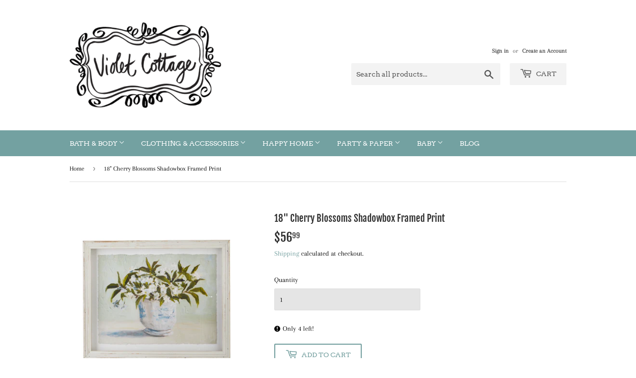

--- FILE ---
content_type: text/html; charset=utf-8
request_url: https://violetcottage.com/products/raz-spring-2022-4244523
body_size: 17462
content:
<!doctype html>
<html class="no-touch no-js">
<head>
  <script>(function(H){H.className=H.className.replace(/\bno-js\b/,'js')})(document.documentElement)</script>
  <!-- Basic page needs ================================================== -->
  <meta charset="utf-8">
  <meta http-equiv="X-UA-Compatible" content="IE=edge,chrome=1">

  

  <!-- Title and description ================================================== -->
  <title>
  18&quot; Cherry Blossoms Shadowbox Framed Print &ndash; Violet Cottage
  </title>

  
    <meta name="description" content="18&quot; Cherry Blossoms Shadowbox Framed Print">
  

  <!-- Product meta ================================================== -->
  <!-- /snippets/social-meta-tags.liquid -->




<meta property="og:site_name" content="Violet Cottage">
<meta property="og:url" content="https://violetcottage.com/products/raz-spring-2022-4244523">
<meta property="og:title" content="18" Cherry Blossoms Shadowbox Framed Print">
<meta property="og:type" content="product">
<meta property="og:description" content="18&quot; Cherry Blossoms Shadowbox Framed Print">

  <meta property="og:price:amount" content="56.99">
  <meta property="og:price:currency" content="USD">

<meta property="og:image" content="http://violetcottage.com/cdn/shop/products/4244523_1200x1200.jpg?v=1650746167">
<meta property="og:image:secure_url" content="https://violetcottage.com/cdn/shop/products/4244523_1200x1200.jpg?v=1650746167">


  <meta name="twitter:site" content="@violet_cottage">

<meta name="twitter:card" content="summary_large_image">
<meta name="twitter:title" content="18" Cherry Blossoms Shadowbox Framed Print">
<meta name="twitter:description" content="18&quot; Cherry Blossoms Shadowbox Framed Print">


  <!-- Helpers ================================================== -->
  <link rel="canonical" href="https://violetcottage.com/products/raz-spring-2022-4244523">
  <meta name="viewport" content="width=device-width,initial-scale=1">

  <!-- CSS ================================================== -->
  <link href="//violetcottage.com/cdn/shop/t/2/assets/theme.scss.css?v=115990073677595808271750971400" rel="stylesheet" type="text/css" media="all" />

  <!-- Header hook for plugins ================================================== -->
  <script>window.performance && window.performance.mark && window.performance.mark('shopify.content_for_header.start');</script><meta id="shopify-digital-wallet" name="shopify-digital-wallet" content="/36374085691/digital_wallets/dialog">
<meta name="shopify-checkout-api-token" content="7f1e47c33092a20a26dd3307440d9b7a">
<meta id="in-context-paypal-metadata" data-shop-id="36374085691" data-venmo-supported="false" data-environment="production" data-locale="en_US" data-paypal-v4="true" data-currency="USD">
<link rel="alternate" type="application/json+oembed" href="https://violetcottage.com/products/raz-spring-2022-4244523.oembed">
<script async="async" src="/checkouts/internal/preloads.js?locale=en-US"></script>
<link rel="preconnect" href="https://shop.app" crossorigin="anonymous">
<script async="async" src="https://shop.app/checkouts/internal/preloads.js?locale=en-US&shop_id=36374085691" crossorigin="anonymous"></script>
<script id="apple-pay-shop-capabilities" type="application/json">{"shopId":36374085691,"countryCode":"US","currencyCode":"USD","merchantCapabilities":["supports3DS"],"merchantId":"gid:\/\/shopify\/Shop\/36374085691","merchantName":"Violet Cottage","requiredBillingContactFields":["postalAddress","email"],"requiredShippingContactFields":["postalAddress","email"],"shippingType":"shipping","supportedNetworks":["visa","masterCard","amex","discover","elo","jcb"],"total":{"type":"pending","label":"Violet Cottage","amount":"1.00"},"shopifyPaymentsEnabled":true,"supportsSubscriptions":true}</script>
<script id="shopify-features" type="application/json">{"accessToken":"7f1e47c33092a20a26dd3307440d9b7a","betas":["rich-media-storefront-analytics"],"domain":"violetcottage.com","predictiveSearch":true,"shopId":36374085691,"locale":"en"}</script>
<script>var Shopify = Shopify || {};
Shopify.shop = "violet-cottage.myshopify.com";
Shopify.locale = "en";
Shopify.currency = {"active":"USD","rate":"1.0"};
Shopify.country = "US";
Shopify.theme = {"name":"Supply","id":95200510011,"schema_name":"Supply","schema_version":"8.9.24","theme_store_id":679,"role":"main"};
Shopify.theme.handle = "null";
Shopify.theme.style = {"id":null,"handle":null};
Shopify.cdnHost = "violetcottage.com/cdn";
Shopify.routes = Shopify.routes || {};
Shopify.routes.root = "/";</script>
<script type="module">!function(o){(o.Shopify=o.Shopify||{}).modules=!0}(window);</script>
<script>!function(o){function n(){var o=[];function n(){o.push(Array.prototype.slice.apply(arguments))}return n.q=o,n}var t=o.Shopify=o.Shopify||{};t.loadFeatures=n(),t.autoloadFeatures=n()}(window);</script>
<script>
  window.ShopifyPay = window.ShopifyPay || {};
  window.ShopifyPay.apiHost = "shop.app\/pay";
  window.ShopifyPay.redirectState = null;
</script>
<script id="shop-js-analytics" type="application/json">{"pageType":"product"}</script>
<script defer="defer" async type="module" src="//violetcottage.com/cdn/shopifycloud/shop-js/modules/v2/client.init-shop-cart-sync_BT-GjEfc.en.esm.js"></script>
<script defer="defer" async type="module" src="//violetcottage.com/cdn/shopifycloud/shop-js/modules/v2/chunk.common_D58fp_Oc.esm.js"></script>
<script defer="defer" async type="module" src="//violetcottage.com/cdn/shopifycloud/shop-js/modules/v2/chunk.modal_xMitdFEc.esm.js"></script>
<script type="module">
  await import("//violetcottage.com/cdn/shopifycloud/shop-js/modules/v2/client.init-shop-cart-sync_BT-GjEfc.en.esm.js");
await import("//violetcottage.com/cdn/shopifycloud/shop-js/modules/v2/chunk.common_D58fp_Oc.esm.js");
await import("//violetcottage.com/cdn/shopifycloud/shop-js/modules/v2/chunk.modal_xMitdFEc.esm.js");

  window.Shopify.SignInWithShop?.initShopCartSync?.({"fedCMEnabled":true,"windoidEnabled":true});

</script>
<script>
  window.Shopify = window.Shopify || {};
  if (!window.Shopify.featureAssets) window.Shopify.featureAssets = {};
  window.Shopify.featureAssets['shop-js'] = {"shop-cart-sync":["modules/v2/client.shop-cart-sync_DZOKe7Ll.en.esm.js","modules/v2/chunk.common_D58fp_Oc.esm.js","modules/v2/chunk.modal_xMitdFEc.esm.js"],"init-fed-cm":["modules/v2/client.init-fed-cm_B6oLuCjv.en.esm.js","modules/v2/chunk.common_D58fp_Oc.esm.js","modules/v2/chunk.modal_xMitdFEc.esm.js"],"shop-cash-offers":["modules/v2/client.shop-cash-offers_D2sdYoxE.en.esm.js","modules/v2/chunk.common_D58fp_Oc.esm.js","modules/v2/chunk.modal_xMitdFEc.esm.js"],"shop-login-button":["modules/v2/client.shop-login-button_QeVjl5Y3.en.esm.js","modules/v2/chunk.common_D58fp_Oc.esm.js","modules/v2/chunk.modal_xMitdFEc.esm.js"],"pay-button":["modules/v2/client.pay-button_DXTOsIq6.en.esm.js","modules/v2/chunk.common_D58fp_Oc.esm.js","modules/v2/chunk.modal_xMitdFEc.esm.js"],"shop-button":["modules/v2/client.shop-button_DQZHx9pm.en.esm.js","modules/v2/chunk.common_D58fp_Oc.esm.js","modules/v2/chunk.modal_xMitdFEc.esm.js"],"avatar":["modules/v2/client.avatar_BTnouDA3.en.esm.js"],"init-windoid":["modules/v2/client.init-windoid_CR1B-cfM.en.esm.js","modules/v2/chunk.common_D58fp_Oc.esm.js","modules/v2/chunk.modal_xMitdFEc.esm.js"],"init-shop-for-new-customer-accounts":["modules/v2/client.init-shop-for-new-customer-accounts_C_vY_xzh.en.esm.js","modules/v2/client.shop-login-button_QeVjl5Y3.en.esm.js","modules/v2/chunk.common_D58fp_Oc.esm.js","modules/v2/chunk.modal_xMitdFEc.esm.js"],"init-shop-email-lookup-coordinator":["modules/v2/client.init-shop-email-lookup-coordinator_BI7n9ZSv.en.esm.js","modules/v2/chunk.common_D58fp_Oc.esm.js","modules/v2/chunk.modal_xMitdFEc.esm.js"],"init-shop-cart-sync":["modules/v2/client.init-shop-cart-sync_BT-GjEfc.en.esm.js","modules/v2/chunk.common_D58fp_Oc.esm.js","modules/v2/chunk.modal_xMitdFEc.esm.js"],"shop-toast-manager":["modules/v2/client.shop-toast-manager_DiYdP3xc.en.esm.js","modules/v2/chunk.common_D58fp_Oc.esm.js","modules/v2/chunk.modal_xMitdFEc.esm.js"],"init-customer-accounts":["modules/v2/client.init-customer-accounts_D9ZNqS-Q.en.esm.js","modules/v2/client.shop-login-button_QeVjl5Y3.en.esm.js","modules/v2/chunk.common_D58fp_Oc.esm.js","modules/v2/chunk.modal_xMitdFEc.esm.js"],"init-customer-accounts-sign-up":["modules/v2/client.init-customer-accounts-sign-up_iGw4briv.en.esm.js","modules/v2/client.shop-login-button_QeVjl5Y3.en.esm.js","modules/v2/chunk.common_D58fp_Oc.esm.js","modules/v2/chunk.modal_xMitdFEc.esm.js"],"shop-follow-button":["modules/v2/client.shop-follow-button_CqMgW2wH.en.esm.js","modules/v2/chunk.common_D58fp_Oc.esm.js","modules/v2/chunk.modal_xMitdFEc.esm.js"],"checkout-modal":["modules/v2/client.checkout-modal_xHeaAweL.en.esm.js","modules/v2/chunk.common_D58fp_Oc.esm.js","modules/v2/chunk.modal_xMitdFEc.esm.js"],"shop-login":["modules/v2/client.shop-login_D91U-Q7h.en.esm.js","modules/v2/chunk.common_D58fp_Oc.esm.js","modules/v2/chunk.modal_xMitdFEc.esm.js"],"lead-capture":["modules/v2/client.lead-capture_BJmE1dJe.en.esm.js","modules/v2/chunk.common_D58fp_Oc.esm.js","modules/v2/chunk.modal_xMitdFEc.esm.js"],"payment-terms":["modules/v2/client.payment-terms_Ci9AEqFq.en.esm.js","modules/v2/chunk.common_D58fp_Oc.esm.js","modules/v2/chunk.modal_xMitdFEc.esm.js"]};
</script>
<script id="__st">var __st={"a":36374085691,"offset":-18000,"reqid":"bdb33313-9d51-43cc-b42f-238117150a3c-1769074763","pageurl":"violetcottage.com\/products\/raz-spring-2022-4244523","u":"647468d01c91","p":"product","rtyp":"product","rid":6810934935611};</script>
<script>window.ShopifyPaypalV4VisibilityTracking = true;</script>
<script id="captcha-bootstrap">!function(){'use strict';const t='contact',e='account',n='new_comment',o=[[t,t],['blogs',n],['comments',n],[t,'customer']],c=[[e,'customer_login'],[e,'guest_login'],[e,'recover_customer_password'],[e,'create_customer']],r=t=>t.map((([t,e])=>`form[action*='/${t}']:not([data-nocaptcha='true']) input[name='form_type'][value='${e}']`)).join(','),a=t=>()=>t?[...document.querySelectorAll(t)].map((t=>t.form)):[];function s(){const t=[...o],e=r(t);return a(e)}const i='password',u='form_key',d=['recaptcha-v3-token','g-recaptcha-response','h-captcha-response',i],f=()=>{try{return window.sessionStorage}catch{return}},m='__shopify_v',_=t=>t.elements[u];function p(t,e,n=!1){try{const o=window.sessionStorage,c=JSON.parse(o.getItem(e)),{data:r}=function(t){const{data:e,action:n}=t;return t[m]||n?{data:e,action:n}:{data:t,action:n}}(c);for(const[e,n]of Object.entries(r))t.elements[e]&&(t.elements[e].value=n);n&&o.removeItem(e)}catch(o){console.error('form repopulation failed',{error:o})}}const l='form_type',E='cptcha';function T(t){t.dataset[E]=!0}const w=window,h=w.document,L='Shopify',v='ce_forms',y='captcha';let A=!1;((t,e)=>{const n=(g='f06e6c50-85a8-45c8-87d0-21a2b65856fe',I='https://cdn.shopify.com/shopifycloud/storefront-forms-hcaptcha/ce_storefront_forms_captcha_hcaptcha.v1.5.2.iife.js',D={infoText:'Protected by hCaptcha',privacyText:'Privacy',termsText:'Terms'},(t,e,n)=>{const o=w[L][v],c=o.bindForm;if(c)return c(t,g,e,D).then(n);var r;o.q.push([[t,g,e,D],n]),r=I,A||(h.body.append(Object.assign(h.createElement('script'),{id:'captcha-provider',async:!0,src:r})),A=!0)});var g,I,D;w[L]=w[L]||{},w[L][v]=w[L][v]||{},w[L][v].q=[],w[L][y]=w[L][y]||{},w[L][y].protect=function(t,e){n(t,void 0,e),T(t)},Object.freeze(w[L][y]),function(t,e,n,w,h,L){const[v,y,A,g]=function(t,e,n){const i=e?o:[],u=t?c:[],d=[...i,...u],f=r(d),m=r(i),_=r(d.filter((([t,e])=>n.includes(e))));return[a(f),a(m),a(_),s()]}(w,h,L),I=t=>{const e=t.target;return e instanceof HTMLFormElement?e:e&&e.form},D=t=>v().includes(t);t.addEventListener('submit',(t=>{const e=I(t);if(!e)return;const n=D(e)&&!e.dataset.hcaptchaBound&&!e.dataset.recaptchaBound,o=_(e),c=g().includes(e)&&(!o||!o.value);(n||c)&&t.preventDefault(),c&&!n&&(function(t){try{if(!f())return;!function(t){const e=f();if(!e)return;const n=_(t);if(!n)return;const o=n.value;o&&e.removeItem(o)}(t);const e=Array.from(Array(32),(()=>Math.random().toString(36)[2])).join('');!function(t,e){_(t)||t.append(Object.assign(document.createElement('input'),{type:'hidden',name:u})),t.elements[u].value=e}(t,e),function(t,e){const n=f();if(!n)return;const o=[...t.querySelectorAll(`input[type='${i}']`)].map((({name:t})=>t)),c=[...d,...o],r={};for(const[a,s]of new FormData(t).entries())c.includes(a)||(r[a]=s);n.setItem(e,JSON.stringify({[m]:1,action:t.action,data:r}))}(t,e)}catch(e){console.error('failed to persist form',e)}}(e),e.submit())}));const S=(t,e)=>{t&&!t.dataset[E]&&(n(t,e.some((e=>e===t))),T(t))};for(const o of['focusin','change'])t.addEventListener(o,(t=>{const e=I(t);D(e)&&S(e,y())}));const B=e.get('form_key'),M=e.get(l),P=B&&M;t.addEventListener('DOMContentLoaded',(()=>{const t=y();if(P)for(const e of t)e.elements[l].value===M&&p(e,B);[...new Set([...A(),...v().filter((t=>'true'===t.dataset.shopifyCaptcha))])].forEach((e=>S(e,t)))}))}(h,new URLSearchParams(w.location.search),n,t,e,['guest_login'])})(!0,!0)}();</script>
<script integrity="sha256-4kQ18oKyAcykRKYeNunJcIwy7WH5gtpwJnB7kiuLZ1E=" data-source-attribution="shopify.loadfeatures" defer="defer" src="//violetcottage.com/cdn/shopifycloud/storefront/assets/storefront/load_feature-a0a9edcb.js" crossorigin="anonymous"></script>
<script crossorigin="anonymous" defer="defer" src="//violetcottage.com/cdn/shopifycloud/storefront/assets/shopify_pay/storefront-65b4c6d7.js?v=20250812"></script>
<script data-source-attribution="shopify.dynamic_checkout.dynamic.init">var Shopify=Shopify||{};Shopify.PaymentButton=Shopify.PaymentButton||{isStorefrontPortableWallets:!0,init:function(){window.Shopify.PaymentButton.init=function(){};var t=document.createElement("script");t.src="https://violetcottage.com/cdn/shopifycloud/portable-wallets/latest/portable-wallets.en.js",t.type="module",document.head.appendChild(t)}};
</script>
<script data-source-attribution="shopify.dynamic_checkout.buyer_consent">
  function portableWalletsHideBuyerConsent(e){var t=document.getElementById("shopify-buyer-consent"),n=document.getElementById("shopify-subscription-policy-button");t&&n&&(t.classList.add("hidden"),t.setAttribute("aria-hidden","true"),n.removeEventListener("click",e))}function portableWalletsShowBuyerConsent(e){var t=document.getElementById("shopify-buyer-consent"),n=document.getElementById("shopify-subscription-policy-button");t&&n&&(t.classList.remove("hidden"),t.removeAttribute("aria-hidden"),n.addEventListener("click",e))}window.Shopify?.PaymentButton&&(window.Shopify.PaymentButton.hideBuyerConsent=portableWalletsHideBuyerConsent,window.Shopify.PaymentButton.showBuyerConsent=portableWalletsShowBuyerConsent);
</script>
<script>
  function portableWalletsCleanup(e){e&&e.src&&console.error("Failed to load portable wallets script "+e.src);var t=document.querySelectorAll("shopify-accelerated-checkout .shopify-payment-button__skeleton, shopify-accelerated-checkout-cart .wallet-cart-button__skeleton"),e=document.getElementById("shopify-buyer-consent");for(let e=0;e<t.length;e++)t[e].remove();e&&e.remove()}function portableWalletsNotLoadedAsModule(e){e instanceof ErrorEvent&&"string"==typeof e.message&&e.message.includes("import.meta")&&"string"==typeof e.filename&&e.filename.includes("portable-wallets")&&(window.removeEventListener("error",portableWalletsNotLoadedAsModule),window.Shopify.PaymentButton.failedToLoad=e,"loading"===document.readyState?document.addEventListener("DOMContentLoaded",window.Shopify.PaymentButton.init):window.Shopify.PaymentButton.init())}window.addEventListener("error",portableWalletsNotLoadedAsModule);
</script>

<script type="module" src="https://violetcottage.com/cdn/shopifycloud/portable-wallets/latest/portable-wallets.en.js" onError="portableWalletsCleanup(this)" crossorigin="anonymous"></script>
<script nomodule>
  document.addEventListener("DOMContentLoaded", portableWalletsCleanup);
</script>

<link id="shopify-accelerated-checkout-styles" rel="stylesheet" media="screen" href="https://violetcottage.com/cdn/shopifycloud/portable-wallets/latest/accelerated-checkout-backwards-compat.css" crossorigin="anonymous">
<style id="shopify-accelerated-checkout-cart">
        #shopify-buyer-consent {
  margin-top: 1em;
  display: inline-block;
  width: 100%;
}

#shopify-buyer-consent.hidden {
  display: none;
}

#shopify-subscription-policy-button {
  background: none;
  border: none;
  padding: 0;
  text-decoration: underline;
  font-size: inherit;
  cursor: pointer;
}

#shopify-subscription-policy-button::before {
  box-shadow: none;
}

      </style>

<script>window.performance && window.performance.mark && window.performance.mark('shopify.content_for_header.end');</script>

  
  

  <script src="//violetcottage.com/cdn/shop/t/2/assets/jquery-2.2.3.min.js?v=58211863146907186831586199203" type="text/javascript"></script>

  <script src="//violetcottage.com/cdn/shop/t/2/assets/lazysizes.min.js?v=8147953233334221341586199203" async="async"></script>
  <script src="//violetcottage.com/cdn/shop/t/2/assets/vendor.js?v=106177282645720727331586199206" defer="defer"></script>
  <script src="//violetcottage.com/cdn/shop/t/2/assets/theme.js?v=104651861431369677821591225758" defer="defer"></script>


<link href="https://monorail-edge.shopifysvc.com" rel="dns-prefetch">
<script>(function(){if ("sendBeacon" in navigator && "performance" in window) {try {var session_token_from_headers = performance.getEntriesByType('navigation')[0].serverTiming.find(x => x.name == '_s').description;} catch {var session_token_from_headers = undefined;}var session_cookie_matches = document.cookie.match(/_shopify_s=([^;]*)/);var session_token_from_cookie = session_cookie_matches && session_cookie_matches.length === 2 ? session_cookie_matches[1] : "";var session_token = session_token_from_headers || session_token_from_cookie || "";function handle_abandonment_event(e) {var entries = performance.getEntries().filter(function(entry) {return /monorail-edge.shopifysvc.com/.test(entry.name);});if (!window.abandonment_tracked && entries.length === 0) {window.abandonment_tracked = true;var currentMs = Date.now();var navigation_start = performance.timing.navigationStart;var payload = {shop_id: 36374085691,url: window.location.href,navigation_start,duration: currentMs - navigation_start,session_token,page_type: "product"};window.navigator.sendBeacon("https://monorail-edge.shopifysvc.com/v1/produce", JSON.stringify({schema_id: "online_store_buyer_site_abandonment/1.1",payload: payload,metadata: {event_created_at_ms: currentMs,event_sent_at_ms: currentMs}}));}}window.addEventListener('pagehide', handle_abandonment_event);}}());</script>
<script id="web-pixels-manager-setup">(function e(e,d,r,n,o){if(void 0===o&&(o={}),!Boolean(null===(a=null===(i=window.Shopify)||void 0===i?void 0:i.analytics)||void 0===a?void 0:a.replayQueue)){var i,a;window.Shopify=window.Shopify||{};var t=window.Shopify;t.analytics=t.analytics||{};var s=t.analytics;s.replayQueue=[],s.publish=function(e,d,r){return s.replayQueue.push([e,d,r]),!0};try{self.performance.mark("wpm:start")}catch(e){}var l=function(){var e={modern:/Edge?\/(1{2}[4-9]|1[2-9]\d|[2-9]\d{2}|\d{4,})\.\d+(\.\d+|)|Firefox\/(1{2}[4-9]|1[2-9]\d|[2-9]\d{2}|\d{4,})\.\d+(\.\d+|)|Chrom(ium|e)\/(9{2}|\d{3,})\.\d+(\.\d+|)|(Maci|X1{2}).+ Version\/(15\.\d+|(1[6-9]|[2-9]\d|\d{3,})\.\d+)([,.]\d+|)( \(\w+\)|)( Mobile\/\w+|) Safari\/|Chrome.+OPR\/(9{2}|\d{3,})\.\d+\.\d+|(CPU[ +]OS|iPhone[ +]OS|CPU[ +]iPhone|CPU IPhone OS|CPU iPad OS)[ +]+(15[._]\d+|(1[6-9]|[2-9]\d|\d{3,})[._]\d+)([._]\d+|)|Android:?[ /-](13[3-9]|1[4-9]\d|[2-9]\d{2}|\d{4,})(\.\d+|)(\.\d+|)|Android.+Firefox\/(13[5-9]|1[4-9]\d|[2-9]\d{2}|\d{4,})\.\d+(\.\d+|)|Android.+Chrom(ium|e)\/(13[3-9]|1[4-9]\d|[2-9]\d{2}|\d{4,})\.\d+(\.\d+|)|SamsungBrowser\/([2-9]\d|\d{3,})\.\d+/,legacy:/Edge?\/(1[6-9]|[2-9]\d|\d{3,})\.\d+(\.\d+|)|Firefox\/(5[4-9]|[6-9]\d|\d{3,})\.\d+(\.\d+|)|Chrom(ium|e)\/(5[1-9]|[6-9]\d|\d{3,})\.\d+(\.\d+|)([\d.]+$|.*Safari\/(?![\d.]+ Edge\/[\d.]+$))|(Maci|X1{2}).+ Version\/(10\.\d+|(1[1-9]|[2-9]\d|\d{3,})\.\d+)([,.]\d+|)( \(\w+\)|)( Mobile\/\w+|) Safari\/|Chrome.+OPR\/(3[89]|[4-9]\d|\d{3,})\.\d+\.\d+|(CPU[ +]OS|iPhone[ +]OS|CPU[ +]iPhone|CPU IPhone OS|CPU iPad OS)[ +]+(10[._]\d+|(1[1-9]|[2-9]\d|\d{3,})[._]\d+)([._]\d+|)|Android:?[ /-](13[3-9]|1[4-9]\d|[2-9]\d{2}|\d{4,})(\.\d+|)(\.\d+|)|Mobile Safari.+OPR\/([89]\d|\d{3,})\.\d+\.\d+|Android.+Firefox\/(13[5-9]|1[4-9]\d|[2-9]\d{2}|\d{4,})\.\d+(\.\d+|)|Android.+Chrom(ium|e)\/(13[3-9]|1[4-9]\d|[2-9]\d{2}|\d{4,})\.\d+(\.\d+|)|Android.+(UC? ?Browser|UCWEB|U3)[ /]?(15\.([5-9]|\d{2,})|(1[6-9]|[2-9]\d|\d{3,})\.\d+)\.\d+|SamsungBrowser\/(5\.\d+|([6-9]|\d{2,})\.\d+)|Android.+MQ{2}Browser\/(14(\.(9|\d{2,})|)|(1[5-9]|[2-9]\d|\d{3,})(\.\d+|))(\.\d+|)|K[Aa][Ii]OS\/(3\.\d+|([4-9]|\d{2,})\.\d+)(\.\d+|)/},d=e.modern,r=e.legacy,n=navigator.userAgent;return n.match(d)?"modern":n.match(r)?"legacy":"unknown"}(),u="modern"===l?"modern":"legacy",c=(null!=n?n:{modern:"",legacy:""})[u],f=function(e){return[e.baseUrl,"/wpm","/b",e.hashVersion,"modern"===e.buildTarget?"m":"l",".js"].join("")}({baseUrl:d,hashVersion:r,buildTarget:u}),m=function(e){var d=e.version,r=e.bundleTarget,n=e.surface,o=e.pageUrl,i=e.monorailEndpoint;return{emit:function(e){var a=e.status,t=e.errorMsg,s=(new Date).getTime(),l=JSON.stringify({metadata:{event_sent_at_ms:s},events:[{schema_id:"web_pixels_manager_load/3.1",payload:{version:d,bundle_target:r,page_url:o,status:a,surface:n,error_msg:t},metadata:{event_created_at_ms:s}}]});if(!i)return console&&console.warn&&console.warn("[Web Pixels Manager] No Monorail endpoint provided, skipping logging."),!1;try{return self.navigator.sendBeacon.bind(self.navigator)(i,l)}catch(e){}var u=new XMLHttpRequest;try{return u.open("POST",i,!0),u.setRequestHeader("Content-Type","text/plain"),u.send(l),!0}catch(e){return console&&console.warn&&console.warn("[Web Pixels Manager] Got an unhandled error while logging to Monorail."),!1}}}}({version:r,bundleTarget:l,surface:e.surface,pageUrl:self.location.href,monorailEndpoint:e.monorailEndpoint});try{o.browserTarget=l,function(e){var d=e.src,r=e.async,n=void 0===r||r,o=e.onload,i=e.onerror,a=e.sri,t=e.scriptDataAttributes,s=void 0===t?{}:t,l=document.createElement("script"),u=document.querySelector("head"),c=document.querySelector("body");if(l.async=n,l.src=d,a&&(l.integrity=a,l.crossOrigin="anonymous"),s)for(var f in s)if(Object.prototype.hasOwnProperty.call(s,f))try{l.dataset[f]=s[f]}catch(e){}if(o&&l.addEventListener("load",o),i&&l.addEventListener("error",i),u)u.appendChild(l);else{if(!c)throw new Error("Did not find a head or body element to append the script");c.appendChild(l)}}({src:f,async:!0,onload:function(){if(!function(){var e,d;return Boolean(null===(d=null===(e=window.Shopify)||void 0===e?void 0:e.analytics)||void 0===d?void 0:d.initialized)}()){var d=window.webPixelsManager.init(e)||void 0;if(d){var r=window.Shopify.analytics;r.replayQueue.forEach((function(e){var r=e[0],n=e[1],o=e[2];d.publishCustomEvent(r,n,o)})),r.replayQueue=[],r.publish=d.publishCustomEvent,r.visitor=d.visitor,r.initialized=!0}}},onerror:function(){return m.emit({status:"failed",errorMsg:"".concat(f," has failed to load")})},sri:function(e){var d=/^sha384-[A-Za-z0-9+/=]+$/;return"string"==typeof e&&d.test(e)}(c)?c:"",scriptDataAttributes:o}),m.emit({status:"loading"})}catch(e){m.emit({status:"failed",errorMsg:(null==e?void 0:e.message)||"Unknown error"})}}})({shopId: 36374085691,storefrontBaseUrl: "https://violetcottage.com",extensionsBaseUrl: "https://extensions.shopifycdn.com/cdn/shopifycloud/web-pixels-manager",monorailEndpoint: "https://monorail-edge.shopifysvc.com/unstable/produce_batch",surface: "storefront-renderer",enabledBetaFlags: ["2dca8a86"],webPixelsConfigList: [{"id":"208797755","configuration":"{\"pixelCode\":\"CB7370BC77U3QCO2TFNG\"}","eventPayloadVersion":"v1","runtimeContext":"STRICT","scriptVersion":"22e92c2ad45662f435e4801458fb78cc","type":"APP","apiClientId":4383523,"privacyPurposes":["ANALYTICS","MARKETING","SALE_OF_DATA"],"dataSharingAdjustments":{"protectedCustomerApprovalScopes":["read_customer_address","read_customer_email","read_customer_name","read_customer_personal_data","read_customer_phone"]}},{"id":"112787515","configuration":"{\"pixel_id\":\"389451145304715\",\"pixel_type\":\"facebook_pixel\",\"metaapp_system_user_token\":\"-\"}","eventPayloadVersion":"v1","runtimeContext":"OPEN","scriptVersion":"ca16bc87fe92b6042fbaa3acc2fbdaa6","type":"APP","apiClientId":2329312,"privacyPurposes":["ANALYTICS","MARKETING","SALE_OF_DATA"],"dataSharingAdjustments":{"protectedCustomerApprovalScopes":["read_customer_address","read_customer_email","read_customer_name","read_customer_personal_data","read_customer_phone"]}},{"id":"34635835","eventPayloadVersion":"v1","runtimeContext":"LAX","scriptVersion":"1","type":"CUSTOM","privacyPurposes":["MARKETING"],"name":"Meta pixel (migrated)"},{"id":"61014075","eventPayloadVersion":"v1","runtimeContext":"LAX","scriptVersion":"1","type":"CUSTOM","privacyPurposes":["ANALYTICS"],"name":"Google Analytics tag (migrated)"},{"id":"shopify-app-pixel","configuration":"{}","eventPayloadVersion":"v1","runtimeContext":"STRICT","scriptVersion":"0450","apiClientId":"shopify-pixel","type":"APP","privacyPurposes":["ANALYTICS","MARKETING"]},{"id":"shopify-custom-pixel","eventPayloadVersion":"v1","runtimeContext":"LAX","scriptVersion":"0450","apiClientId":"shopify-pixel","type":"CUSTOM","privacyPurposes":["ANALYTICS","MARKETING"]}],isMerchantRequest: false,initData: {"shop":{"name":"Violet Cottage","paymentSettings":{"currencyCode":"USD"},"myshopifyDomain":"violet-cottage.myshopify.com","countryCode":"US","storefrontUrl":"https:\/\/violetcottage.com"},"customer":null,"cart":null,"checkout":null,"productVariants":[{"price":{"amount":56.99,"currencyCode":"USD"},"product":{"title":"18\" Cherry Blossoms Shadowbox Framed Print","vendor":"Raz","id":"6810934935611","untranslatedTitle":"18\" Cherry Blossoms Shadowbox Framed Print","url":"\/products\/raz-spring-2022-4244523","type":"Art"},"id":"40180682817595","image":{"src":"\/\/violetcottage.com\/cdn\/shop\/products\/4244523.jpg?v=1650746167"},"sku":"4244523","title":"Default Title","untranslatedTitle":"Default Title"}],"purchasingCompany":null},},"https://violetcottage.com/cdn","fcfee988w5aeb613cpc8e4bc33m6693e112",{"modern":"","legacy":""},{"shopId":"36374085691","storefrontBaseUrl":"https:\/\/violetcottage.com","extensionBaseUrl":"https:\/\/extensions.shopifycdn.com\/cdn\/shopifycloud\/web-pixels-manager","surface":"storefront-renderer","enabledBetaFlags":"[\"2dca8a86\"]","isMerchantRequest":"false","hashVersion":"fcfee988w5aeb613cpc8e4bc33m6693e112","publish":"custom","events":"[[\"page_viewed\",{}],[\"product_viewed\",{\"productVariant\":{\"price\":{\"amount\":56.99,\"currencyCode\":\"USD\"},\"product\":{\"title\":\"18\\\" Cherry Blossoms Shadowbox Framed Print\",\"vendor\":\"Raz\",\"id\":\"6810934935611\",\"untranslatedTitle\":\"18\\\" Cherry Blossoms Shadowbox Framed Print\",\"url\":\"\/products\/raz-spring-2022-4244523\",\"type\":\"Art\"},\"id\":\"40180682817595\",\"image\":{\"src\":\"\/\/violetcottage.com\/cdn\/shop\/products\/4244523.jpg?v=1650746167\"},\"sku\":\"4244523\",\"title\":\"Default Title\",\"untranslatedTitle\":\"Default Title\"}}]]"});</script><script>
  window.ShopifyAnalytics = window.ShopifyAnalytics || {};
  window.ShopifyAnalytics.meta = window.ShopifyAnalytics.meta || {};
  window.ShopifyAnalytics.meta.currency = 'USD';
  var meta = {"product":{"id":6810934935611,"gid":"gid:\/\/shopify\/Product\/6810934935611","vendor":"Raz","type":"Art","handle":"raz-spring-2022-4244523","variants":[{"id":40180682817595,"price":5699,"name":"18\" Cherry Blossoms Shadowbox Framed Print","public_title":null,"sku":"4244523"}],"remote":false},"page":{"pageType":"product","resourceType":"product","resourceId":6810934935611,"requestId":"bdb33313-9d51-43cc-b42f-238117150a3c-1769074763"}};
  for (var attr in meta) {
    window.ShopifyAnalytics.meta[attr] = meta[attr];
  }
</script>
<script class="analytics">
  (function () {
    var customDocumentWrite = function(content) {
      var jquery = null;

      if (window.jQuery) {
        jquery = window.jQuery;
      } else if (window.Checkout && window.Checkout.$) {
        jquery = window.Checkout.$;
      }

      if (jquery) {
        jquery('body').append(content);
      }
    };

    var hasLoggedConversion = function(token) {
      if (token) {
        return document.cookie.indexOf('loggedConversion=' + token) !== -1;
      }
      return false;
    }

    var setCookieIfConversion = function(token) {
      if (token) {
        var twoMonthsFromNow = new Date(Date.now());
        twoMonthsFromNow.setMonth(twoMonthsFromNow.getMonth() + 2);

        document.cookie = 'loggedConversion=' + token + '; expires=' + twoMonthsFromNow;
      }
    }

    var trekkie = window.ShopifyAnalytics.lib = window.trekkie = window.trekkie || [];
    if (trekkie.integrations) {
      return;
    }
    trekkie.methods = [
      'identify',
      'page',
      'ready',
      'track',
      'trackForm',
      'trackLink'
    ];
    trekkie.factory = function(method) {
      return function() {
        var args = Array.prototype.slice.call(arguments);
        args.unshift(method);
        trekkie.push(args);
        return trekkie;
      };
    };
    for (var i = 0; i < trekkie.methods.length; i++) {
      var key = trekkie.methods[i];
      trekkie[key] = trekkie.factory(key);
    }
    trekkie.load = function(config) {
      trekkie.config = config || {};
      trekkie.config.initialDocumentCookie = document.cookie;
      var first = document.getElementsByTagName('script')[0];
      var script = document.createElement('script');
      script.type = 'text/javascript';
      script.onerror = function(e) {
        var scriptFallback = document.createElement('script');
        scriptFallback.type = 'text/javascript';
        scriptFallback.onerror = function(error) {
                var Monorail = {
      produce: function produce(monorailDomain, schemaId, payload) {
        var currentMs = new Date().getTime();
        var event = {
          schema_id: schemaId,
          payload: payload,
          metadata: {
            event_created_at_ms: currentMs,
            event_sent_at_ms: currentMs
          }
        };
        return Monorail.sendRequest("https://" + monorailDomain + "/v1/produce", JSON.stringify(event));
      },
      sendRequest: function sendRequest(endpointUrl, payload) {
        // Try the sendBeacon API
        if (window && window.navigator && typeof window.navigator.sendBeacon === 'function' && typeof window.Blob === 'function' && !Monorail.isIos12()) {
          var blobData = new window.Blob([payload], {
            type: 'text/plain'
          });

          if (window.navigator.sendBeacon(endpointUrl, blobData)) {
            return true;
          } // sendBeacon was not successful

        } // XHR beacon

        var xhr = new XMLHttpRequest();

        try {
          xhr.open('POST', endpointUrl);
          xhr.setRequestHeader('Content-Type', 'text/plain');
          xhr.send(payload);
        } catch (e) {
          console.log(e);
        }

        return false;
      },
      isIos12: function isIos12() {
        return window.navigator.userAgent.lastIndexOf('iPhone; CPU iPhone OS 12_') !== -1 || window.navigator.userAgent.lastIndexOf('iPad; CPU OS 12_') !== -1;
      }
    };
    Monorail.produce('monorail-edge.shopifysvc.com',
      'trekkie_storefront_load_errors/1.1',
      {shop_id: 36374085691,
      theme_id: 95200510011,
      app_name: "storefront",
      context_url: window.location.href,
      source_url: "//violetcottage.com/cdn/s/trekkie.storefront.1bbfab421998800ff09850b62e84b8915387986d.min.js"});

        };
        scriptFallback.async = true;
        scriptFallback.src = '//violetcottage.com/cdn/s/trekkie.storefront.1bbfab421998800ff09850b62e84b8915387986d.min.js';
        first.parentNode.insertBefore(scriptFallback, first);
      };
      script.async = true;
      script.src = '//violetcottage.com/cdn/s/trekkie.storefront.1bbfab421998800ff09850b62e84b8915387986d.min.js';
      first.parentNode.insertBefore(script, first);
    };
    trekkie.load(
      {"Trekkie":{"appName":"storefront","development":false,"defaultAttributes":{"shopId":36374085691,"isMerchantRequest":null,"themeId":95200510011,"themeCityHash":"16925056899737664959","contentLanguage":"en","currency":"USD","eventMetadataId":"1196f057-56c1-45aa-bc8f-97ee8b1ba3ed"},"isServerSideCookieWritingEnabled":true,"monorailRegion":"shop_domain","enabledBetaFlags":["65f19447"]},"Session Attribution":{},"S2S":{"facebookCapiEnabled":false,"source":"trekkie-storefront-renderer","apiClientId":580111}}
    );

    var loaded = false;
    trekkie.ready(function() {
      if (loaded) return;
      loaded = true;

      window.ShopifyAnalytics.lib = window.trekkie;

      var originalDocumentWrite = document.write;
      document.write = customDocumentWrite;
      try { window.ShopifyAnalytics.merchantGoogleAnalytics.call(this); } catch(error) {};
      document.write = originalDocumentWrite;

      window.ShopifyAnalytics.lib.page(null,{"pageType":"product","resourceType":"product","resourceId":6810934935611,"requestId":"bdb33313-9d51-43cc-b42f-238117150a3c-1769074763","shopifyEmitted":true});

      var match = window.location.pathname.match(/checkouts\/(.+)\/(thank_you|post_purchase)/)
      var token = match? match[1]: undefined;
      if (!hasLoggedConversion(token)) {
        setCookieIfConversion(token);
        window.ShopifyAnalytics.lib.track("Viewed Product",{"currency":"USD","variantId":40180682817595,"productId":6810934935611,"productGid":"gid:\/\/shopify\/Product\/6810934935611","name":"18\" Cherry Blossoms Shadowbox Framed Print","price":"56.99","sku":"4244523","brand":"Raz","variant":null,"category":"Art","nonInteraction":true,"remote":false},undefined,undefined,{"shopifyEmitted":true});
      window.ShopifyAnalytics.lib.track("monorail:\/\/trekkie_storefront_viewed_product\/1.1",{"currency":"USD","variantId":40180682817595,"productId":6810934935611,"productGid":"gid:\/\/shopify\/Product\/6810934935611","name":"18\" Cherry Blossoms Shadowbox Framed Print","price":"56.99","sku":"4244523","brand":"Raz","variant":null,"category":"Art","nonInteraction":true,"remote":false,"referer":"https:\/\/violetcottage.com\/products\/raz-spring-2022-4244523"});
      }
    });


        var eventsListenerScript = document.createElement('script');
        eventsListenerScript.async = true;
        eventsListenerScript.src = "//violetcottage.com/cdn/shopifycloud/storefront/assets/shop_events_listener-3da45d37.js";
        document.getElementsByTagName('head')[0].appendChild(eventsListenerScript);

})();</script>
  <script>
  if (!window.ga || (window.ga && typeof window.ga !== 'function')) {
    window.ga = function ga() {
      (window.ga.q = window.ga.q || []).push(arguments);
      if (window.Shopify && window.Shopify.analytics && typeof window.Shopify.analytics.publish === 'function') {
        window.Shopify.analytics.publish("ga_stub_called", {}, {sendTo: "google_osp_migration"});
      }
      console.error("Shopify's Google Analytics stub called with:", Array.from(arguments), "\nSee https://help.shopify.com/manual/promoting-marketing/pixels/pixel-migration#google for more information.");
    };
    if (window.Shopify && window.Shopify.analytics && typeof window.Shopify.analytics.publish === 'function') {
      window.Shopify.analytics.publish("ga_stub_initialized", {}, {sendTo: "google_osp_migration"});
    }
  }
</script>
<script
  defer
  src="https://violetcottage.com/cdn/shopifycloud/perf-kit/shopify-perf-kit-3.0.4.min.js"
  data-application="storefront-renderer"
  data-shop-id="36374085691"
  data-render-region="gcp-us-central1"
  data-page-type="product"
  data-theme-instance-id="95200510011"
  data-theme-name="Supply"
  data-theme-version="8.9.24"
  data-monorail-region="shop_domain"
  data-resource-timing-sampling-rate="10"
  data-shs="true"
  data-shs-beacon="true"
  data-shs-export-with-fetch="true"
  data-shs-logs-sample-rate="1"
  data-shs-beacon-endpoint="https://violetcottage.com/api/collect"
></script>
</head>

<body id="18-quot-cherry-blossoms-shadowbox-framed-print" class="template-product">

  <div id="shopify-section-header" class="shopify-section header-section"><header class="site-header" role="banner" data-section-id="header" data-section-type="header-section">
  <div class="wrapper">

    <div class="grid--full">
      <div class="grid-item large--one-half">
        
          <div class="h1 header-logo" itemscope itemtype="http://schema.org/Organization">
        
          
          

          <a href="/" itemprop="url">
            <div class="lazyload__image-wrapper no-js header-logo__image" style="max-width:305px;">
              <div style="padding-top:56.5%;">
                <img class="lazyload js"
                  data-src="//violetcottage.com/cdn/shop/files/logo_{width}x.png?v=1613785230"
                  data-widths="[180, 360, 540, 720, 900, 1080, 1296, 1512, 1728, 2048]"
                  data-aspectratio="1.7699115044247788"
                  data-sizes="auto"
                  alt="Violet Cottage"
                  style="width:305px;">
              </div>
            </div>
            <noscript>
              
              <img src="//violetcottage.com/cdn/shop/files/logo_305x.png?v=1613785230"
                srcset="//violetcottage.com/cdn/shop/files/logo_305x.png?v=1613785230 1x, //violetcottage.com/cdn/shop/files/logo_305x@2x.png?v=1613785230 2x"
                alt="Violet Cottage"
                itemprop="logo"
                style="max-width:305px;">
            </noscript>
          </a>
          
        
          </div>
        
      </div>

      <div class="grid-item large--one-half text-center large--text-right">
        
          <div class="site-header--text-links">
            

            
              <span class="site-header--meta-links medium-down--hide">
                
                  <a href="/account/login" id="customer_login_link">Sign in</a>
                  <span class="site-header--spacer">or</span>
                  <a href="/account/register" id="customer_register_link">Create an Account</a>
                
              </span>
            
          </div>

          <br class="medium-down--hide">
        

        <form action="/search" method="get" class="search-bar" role="search">
  <input type="hidden" name="type" value="product">

  <input type="search" name="q" value="" placeholder="Search all products..." aria-label="Search all products...">
  <button type="submit" class="search-bar--submit icon-fallback-text">
    <span class="icon icon-search" aria-hidden="true"></span>
    <span class="fallback-text">Search</span>
  </button>
</form>


        <a href="/cart" class="header-cart-btn cart-toggle">
          <span class="icon icon-cart"></span>
          Cart <span class="cart-count cart-badge--desktop hidden-count">0</span>
        </a>
      </div>
    </div>

  </div>
</header>

<div id="mobileNavBar">
  <div class="display-table-cell">
    <button class="menu-toggle mobileNavBar-link" aria-controls="navBar" aria-expanded="false"><span class="icon icon-hamburger" aria-hidden="true"></span>Menu</button>
  </div>
  <div class="display-table-cell">
    <a href="/cart" class="cart-toggle mobileNavBar-link">
      <span class="icon icon-cart"></span>
      Cart <span class="cart-count hidden-count">0</span>
    </a>
  </div>
</div>

<nav class="nav-bar" id="navBar" role="navigation">
  <div class="wrapper">
    <form action="/search" method="get" class="search-bar" role="search">
  <input type="hidden" name="type" value="product">

  <input type="search" name="q" value="" placeholder="Search all products..." aria-label="Search all products...">
  <button type="submit" class="search-bar--submit icon-fallback-text">
    <span class="icon icon-search" aria-hidden="true"></span>
    <span class="fallback-text">Search</span>
  </button>
</form>

    <ul class="mobile-nav" id="MobileNav">
  
  <li class="large--hide">
    <a href="/">Home</a>
  </li>
  
  
    
      
      <li
        class="mobile-nav--has-dropdown "
        aria-haspopup="true">
        <a
          href="/collections/bath-body"
          class="mobile-nav--link"
          data-meganav-type="parent"
          >
            Bath &amp; Body
        </a>
        <button class="icon icon-arrow-down mobile-nav--button"
          aria-expanded="false"
          aria-label="Bath &amp; Body Menu">
        </button>
        <ul
          id="MenuParent-1"
          class="mobile-nav--dropdown mobile-nav--has-grandchildren"
          data-meganav-dropdown>
          
            
              <li>
                <a
                  href="/collections/archipelago"
                  class="mobile-nav--link"
                  data-meganav-type="child"
                  >
                    Archipelago
                </a>
              </li>
            
          
            
              <li>
                <a
                  href="/collections/hydra-aromatherapy"
                  class="mobile-nav--link"
                  data-meganav-type="child"
                  >
                    HydraAromatherapy Shower Bursts
                </a>
              </li>
            
          
            
              <li>
                <a
                  href="/collections/michel-design-works"
                  class="mobile-nav--link"
                  data-meganav-type="child"
                  >
                    Michel Design Works
                </a>
              </li>
            
          
            
            
              <li
                class="mobile-nav--has-dropdown mobile-nav--has-dropdown-grandchild "
                aria-haspopup="true">
                <a
                  href="/collections/candles"
                  class="mobile-nav--link"
                  data-meganav-type="parent"
                  >
                    Home Fragrance &amp; Candles
                </a>
                <button class="icon icon-arrow-down mobile-nav--button"
                  aria-expanded="false"
                  aria-label="Home Fragrance &amp; Candles Menu">
                </button>
                <ul
                  id="MenuChildren-1-4"
                  class="mobile-nav--dropdown-grandchild"
                  data-meganav-dropdown>
                  
                    <li>
                      <a
                        href="/collections/trapp-home-fragrance"
                        class="mobile-nav--link"
                        data-meganav-type="child"
                        >
                          Trapp Home Fragrance
                        </a>
                    </li>
                  
                    <li>
                      <a
                        href="/collections/sweet-grace"
                        class="mobile-nav--link"
                        data-meganav-type="child"
                        >
                          Bridgewater Candle Company
                        </a>
                    </li>
                  
                    <li>
                      <a
                        href="/collections/michel-design-works/candle"
                        class="mobile-nav--link"
                        data-meganav-type="child"
                        >
                          Michel Design Works
                        </a>
                    </li>
                  
                </ul>
              </li>
            
          
        </ul>
      </li>
    
  
    
      
      <li
        class="mobile-nav--has-dropdown "
        aria-haspopup="true">
        <a
          href="/collections/clothing"
          class="mobile-nav--link"
          data-meganav-type="parent"
          >
            Clothing &amp; Accessories
        </a>
        <button class="icon icon-arrow-down mobile-nav--button"
          aria-expanded="false"
          aria-label="Clothing &amp; Accessories Menu">
        </button>
        <ul
          id="MenuParent-2"
          class="mobile-nav--dropdown mobile-nav--has-grandchildren"
          data-meganav-dropdown>
          
            
              <li>
                <a
                  href="/collections/jewelry/Necklaces+Bracelets+Earrings"
                  class="mobile-nav--link"
                  data-meganav-type="child"
                  >
                    Jewelry
                </a>
              </li>
            
          
            
            
              <li
                class="mobile-nav--has-dropdown mobile-nav--has-dropdown-grandchild "
                aria-haspopup="true">
                <a
                  href="/collections/clothing"
                  class="mobile-nav--link"
                  data-meganav-type="parent"
                  >
                    Clothing
                </a>
                <button class="icon icon-arrow-down mobile-nav--button"
                  aria-expanded="false"
                  aria-label="Clothing Menu">
                </button>
                <ul
                  id="MenuChildren-2-2"
                  class="mobile-nav--dropdown-grandchild"
                  data-meganav-dropdown>
                  
                    <li>
                      <a
                        href="/collections/dresses"
                        class="mobile-nav--link"
                        data-meganav-type="child"
                        >
                          Dresses
                        </a>
                    </li>
                  
                    <li>
                      <a
                        href="/collections/tops"
                        class="mobile-nav--link"
                        data-meganav-type="child"
                        >
                          Tops
                        </a>
                    </li>
                  
                </ul>
              </li>
            
          
            
            
              <li
                class="mobile-nav--has-dropdown mobile-nav--has-dropdown-grandchild "
                aria-haspopup="true">
                <a
                  href="/collections/scout-bags"
                  class="mobile-nav--link"
                  data-meganav-type="parent"
                  >
                    Bags &amp; Totes
                </a>
                <button class="icon icon-arrow-down mobile-nav--button"
                  aria-expanded="false"
                  aria-label="Bags &amp; Totes Menu">
                </button>
                <ul
                  id="MenuChildren-2-3"
                  class="mobile-nav--dropdown-grandchild"
                  data-meganav-dropdown>
                  
                    <li>
                      <a
                        href="/collections/scout-bags-1"
                        class="mobile-nav--link"
                        data-meganav-type="child"
                        >
                          Scout Bags
                        </a>
                    </li>
                  
                    <li>
                      <a
                        href="/collections/blue-q-bags"
                        class="mobile-nav--link"
                        data-meganav-type="child"
                        >
                          Blue Q  Bags, Totes &amp; Pouches
                        </a>
                    </li>
                  
                    <li>
                      <a
                        href="/collections/danica-studios-pouches"
                        class="mobile-nav--link"
                        data-meganav-type="child"
                        >
                          Danica Studios
                        </a>
                    </li>
                  
                    <li>
                      <a
                        href="/collections/house-of-disaster"
                        class="mobile-nav--link"
                        data-meganav-type="child"
                        >
                          House of Disaster
                        </a>
                    </li>
                  
                    <li>
                      <a
                        href="/collections/hand-painted-bags-by-carrie-hannegan"
                        class="mobile-nav--link"
                        data-meganav-type="child"
                        >
                          Hand Painted Bags by Carrie Hannegan
                        </a>
                    </li>
                  
                </ul>
              </li>
            
          
            
            
              <li
                class="mobile-nav--has-dropdown mobile-nav--has-dropdown-grandchild "
                aria-haspopup="true">
                <a
                  href="/collections/t-shirts"
                  class="mobile-nav--link"
                  data-meganav-type="parent"
                  >
                    T-Shirts
                </a>
                <button class="icon icon-arrow-down mobile-nav--button"
                  aria-expanded="false"
                  aria-label="T-Shirts Menu">
                </button>
                <ul
                  id="MenuChildren-2-4"
                  class="mobile-nav--dropdown-grandchild"
                  data-meganav-dropdown>
                  
                    <li>
                      <a
                        href="/collections/house-of-swank-t-shirts"
                        class="mobile-nav--link"
                        data-meganav-type="child"
                        >
                          House of Swank
                        </a>
                    </li>
                  
                </ul>
              </li>
            
          
            
              <li>
                <a
                  href="/collections/scarves"
                  class="mobile-nav--link"
                  data-meganav-type="child"
                  >
                    Scarves
                </a>
              </li>
            
          
        </ul>
      </li>
    
  
    
      
      <li
        class="mobile-nav--has-dropdown "
        aria-haspopup="true">
        <a
          href="/collections/decor"
          class="mobile-nav--link"
          data-meganav-type="parent"
          >
            Happy Home
        </a>
        <button class="icon icon-arrow-down mobile-nav--button"
          aria-expanded="false"
          aria-label="Happy Home Menu">
        </button>
        <ul
          id="MenuParent-3"
          class="mobile-nav--dropdown mobile-nav--has-grandchildren"
          data-meganav-dropdown>
          
            
            
              <li
                class="mobile-nav--has-dropdown mobile-nav--has-dropdown-grandchild "
                aria-haspopup="true">
                <a
                  href="/collections/holiday"
                  class="mobile-nav--link"
                  data-meganav-type="parent"
                  >
                    Holiday
                </a>
                <button class="icon icon-arrow-down mobile-nav--button"
                  aria-expanded="false"
                  aria-label="Holiday Menu">
                </button>
                <ul
                  id="MenuChildren-3-1"
                  class="mobile-nav--dropdown-grandchild"
                  data-meganav-dropdown>
                  
                    <li>
                      <a
                        href="/collections/valentines-day"
                        class="mobile-nav--link"
                        data-meganav-type="child"
                        >
                          Valentine&#39;s Day
                        </a>
                    </li>
                  
                    <li>
                      <a
                        href="/collections/easter"
                        class="mobile-nav--link"
                        data-meganav-type="child"
                        >
                          Easter
                        </a>
                    </li>
                  
                    <li>
                      <a
                        href="/collections/halloween"
                        class="mobile-nav--link"
                        data-meganav-type="child"
                        >
                          Halloween
                        </a>
                    </li>
                  
                    <li>
                      <a
                        href="/collections/christmas"
                        class="mobile-nav--link"
                        data-meganav-type="child"
                        >
                          Christmas
                        </a>
                    </li>
                  
                </ul>
              </li>
            
          
            
            
              <li
                class="mobile-nav--has-dropdown mobile-nav--has-dropdown-grandchild "
                aria-haspopup="true">
                <a
                  href="/collections/lori-mitchell"
                  class="mobile-nav--link"
                  data-meganav-type="parent"
                  >
                    Collectibles
                </a>
                <button class="icon icon-arrow-down mobile-nav--button"
                  aria-expanded="false"
                  aria-label="Collectibles Menu">
                </button>
                <ul
                  id="MenuChildren-3-2"
                  class="mobile-nav--dropdown-grandchild"
                  data-meganav-dropdown>
                  
                    <li>
                      <a
                        href="/collections/lori-mitchell"
                        class="mobile-nav--link"
                        data-meganav-type="child"
                        >
                          Lori Mitchell
                        </a>
                    </li>
                  
                    <li>
                      <a
                        href="/collections/heather-myers"
                        class="mobile-nav--link"
                        data-meganav-type="child"
                        >
                          Heather Myers
                        </a>
                    </li>
                  
                </ul>
              </li>
            
          
            
              <li>
                <a
                  href="/collections/decor"
                  class="mobile-nav--link"
                  data-meganav-type="child"
                  >
                    Home Decor
                </a>
              </li>
            
          
            
            
              <li
                class="mobile-nav--has-dropdown mobile-nav--has-dropdown-grandchild "
                aria-haspopup="true">
                <a
                  href="/collections/kitchen"
                  class="mobile-nav--link"
                  data-meganav-type="parent"
                  >
                    Kitchen
                </a>
                <button class="icon icon-arrow-down mobile-nav--button"
                  aria-expanded="false"
                  aria-label="Kitchen Menu">
                </button>
                <ul
                  id="MenuChildren-3-4"
                  class="mobile-nav--dropdown-grandchild"
                  data-meganav-dropdown>
                  
                    <li>
                      <a
                        href="/collections/all-kitchen"
                        class="mobile-nav--link"
                        data-meganav-type="child"
                        >
                          All Kitchen Items
                        </a>
                    </li>
                  
                    <li>
                      <a
                        href="/collections/hand-towels"
                        class="mobile-nav--link"
                        data-meganav-type="child"
                        >
                          Hand Towels
                        </a>
                    </li>
                  
                    <li>
                      <a
                        href="/collections/swedish-dish-cloths"
                        class="mobile-nav--link"
                        data-meganav-type="child"
                        >
                          Swedish Dish Cloths
                        </a>
                    </li>
                  
                    <li>
                      <a
                        href="/collections/lunch"
                        class="mobile-nav--link"
                        data-meganav-type="child"
                        >
                          Pack a Lunch
                        </a>
                    </li>
                  
                    <li>
                      <a
                        href="/collections/mugs-cups-and-glasses"
                        class="mobile-nav--link"
                        data-meganav-type="child"
                        >
                          Mugs &amp; Glasses
                        </a>
                    </li>
                  
                    <li>
                      <a
                        href="/collections/napkins-tissue"
                        class="mobile-nav--link"
                        data-meganav-type="child"
                        >
                          Napkins &amp; Pocket Tissues
                        </a>
                    </li>
                  
                </ul>
              </li>
            
          
            
            
              <li
                class="mobile-nav--has-dropdown mobile-nav--has-dropdown-grandchild "
                aria-haspopup="true">
                <a
                  href="/collections/candles"
                  class="mobile-nav--link"
                  data-meganav-type="parent"
                  >
                    Home Fragrance &amp; Candles
                </a>
                <button class="icon icon-arrow-down mobile-nav--button"
                  aria-expanded="false"
                  aria-label="Home Fragrance &amp; Candles Menu">
                </button>
                <ul
                  id="MenuChildren-3-5"
                  class="mobile-nav--dropdown-grandchild"
                  data-meganav-dropdown>
                  
                    <li>
                      <a
                        href="/collections/trapp-home-fragrance"
                        class="mobile-nav--link"
                        data-meganav-type="child"
                        >
                          Trapp Home Fragrance
                        </a>
                    </li>
                  
                    <li>
                      <a
                        href="/collections/sweet-grace"
                        class="mobile-nav--link"
                        data-meganav-type="child"
                        >
                          Sweet Grace by Bridgewater Candles
                        </a>
                    </li>
                  
                    <li>
                      <a
                        href="/collections/michel-design-works/candle"
                        class="mobile-nav--link"
                        data-meganav-type="child"
                        >
                          Michel Designworks
                        </a>
                    </li>
                  
                </ul>
              </li>
            
          
            
            
              <li
                class="mobile-nav--has-dropdown mobile-nav--has-dropdown-grandchild "
                aria-haspopup="true">
                <a
                  href="/collections/wall-art"
                  class="mobile-nav--link"
                  data-meganav-type="parent"
                  >
                    Wall Art
                </a>
                <button class="icon icon-arrow-down mobile-nav--button"
                  aria-expanded="false"
                  aria-label="Wall Art Menu">
                </button>
                <ul
                  id="MenuChildren-3-6"
                  class="mobile-nav--dropdown-grandchild"
                  data-meganav-dropdown>
                  
                    <li>
                      <a
                        href="/collections/art-by-carrie-hannegan"
                        class="mobile-nav--link"
                        data-meganav-type="child"
                        >
                          Art By Carrie Hannegan
                        </a>
                    </li>
                  
                    <li>
                      <a
                        href="/collections/canvas-reproductions-by-carrie-hannegan"
                        class="mobile-nav--link"
                        data-meganav-type="child"
                        >
                          Canvas Reproductions by Carrie Hannegan
                        </a>
                    </li>
                  
                    <li>
                      <a
                        href="/collections/watercolor-reproductions-by-carrie-hannegan"
                        class="mobile-nav--link"
                        data-meganav-type="child"
                        >
                          Watercolor Reproductions by Carrie Hannegan
                        </a>
                    </li>
                  
                </ul>
              </li>
            
          
            
              <li>
                <a
                  href="/collections/floral-wreaths-vases"
                  class="mobile-nav--link"
                  data-meganav-type="child"
                  >
                    Floral, Wreaths &amp; Vases
                </a>
              </li>
            
          
            
              <li>
                <a
                  href="/collections/pillows"
                  class="mobile-nav--link"
                  data-meganav-type="child"
                  >
                    Pillows
                </a>
              </li>
            
          
            
              <li>
                <a
                  href="/collections/lamps"
                  class="mobile-nav--link"
                  data-meganav-type="child"
                  >
                    Lamps
                </a>
              </li>
            
          
            
              <li>
                <a
                  href="/collections/mirrors"
                  class="mobile-nav--link"
                  data-meganav-type="child"
                  >
                    Mirrors
                </a>
              </li>
            
          
            
              <li>
                <a
                  href="/collections/clocks"
                  class="mobile-nav--link"
                  data-meganav-type="child"
                  >
                    Clocks
                </a>
              </li>
            
          
            
              <li>
                <a
                  href="/collections/garden"
                  class="mobile-nav--link"
                  data-meganav-type="child"
                  >
                    Garden
                </a>
              </li>
            
          
            
              <li>
                <a
                  href="/collections/furniture"
                  class="mobile-nav--link"
                  data-meganav-type="child"
                  >
                    Furniture
                </a>
              </li>
            
          
        </ul>
      </li>
    
  
    
      
      <li
        class="mobile-nav--has-dropdown "
        aria-haspopup="true">
        <a
          href="/collections/office-paper-1"
          class="mobile-nav--link"
          data-meganav-type="parent"
          >
            Party &amp; Paper
        </a>
        <button class="icon icon-arrow-down mobile-nav--button"
          aria-expanded="false"
          aria-label="Party &amp; Paper Menu">
        </button>
        <ul
          id="MenuParent-4"
          class="mobile-nav--dropdown mobile-nav--has-grandchildren"
          data-meganav-dropdown>
          
            
            
              <li
                class="mobile-nav--has-dropdown mobile-nav--has-dropdown-grandchild "
                aria-haspopup="true">
                <a
                  href="/collections/greeting-cards"
                  class="mobile-nav--link"
                  data-meganav-type="parent"
                  >
                    Violet Cottage Greeting Cards
                </a>
                <button class="icon icon-arrow-down mobile-nav--button"
                  aria-expanded="false"
                  aria-label="Violet Cottage Greeting Cards Menu">
                </button>
                <ul
                  id="MenuChildren-4-1"
                  class="mobile-nav--dropdown-grandchild"
                  data-meganav-dropdown>
                  
                    <li>
                      <a
                        href="/collections/happy-birthday-cards"
                        class="mobile-nav--link"
                        data-meganav-type="child"
                        >
                          Happy Birthday Cards
                        </a>
                    </li>
                  
                    <li>
                      <a
                        href="/collections/thank-you-cards"
                        class="mobile-nav--link"
                        data-meganav-type="child"
                        >
                          Thank You Cards
                        </a>
                    </li>
                  
                    <li>
                      <a
                        href="/collections/thinking-of-you-cards"
                        class="mobile-nav--link"
                        data-meganav-type="child"
                        >
                          Thinking of You Cards
                        </a>
                    </li>
                  
                    <li>
                      <a
                        href="/collections/sympathy-cards"
                        class="mobile-nav--link"
                        data-meganav-type="child"
                        >
                          Sympathy Cards
                        </a>
                    </li>
                  
                    <li>
                      <a
                        href="/collections/wedding-cards"
                        class="mobile-nav--link"
                        data-meganav-type="child"
                        >
                          Wedding &amp; Anniversary Cards
                        </a>
                    </li>
                  
                    <li>
                      <a
                        href="/collections/welcome-baby-cards"
                        class="mobile-nav--link"
                        data-meganav-type="child"
                        >
                          Welcome Baby Cards
                        </a>
                    </li>
                  
                    <li>
                      <a
                        href="/collections/congrats-cards"
                        class="mobile-nav--link"
                        data-meganav-type="child"
                        >
                          Congrats Cards
                        </a>
                    </li>
                  
                    <li>
                      <a
                        href="/collections/get-well-soon-cards"
                        class="mobile-nav--link"
                        data-meganav-type="child"
                        >
                          Get Well Soon Cards
                        </a>
                    </li>
                  
                    <li>
                      <a
                        href="/collections/blank-notecards"
                        class="mobile-nav--link"
                        data-meganav-type="child"
                        >
                          Blank Notecards
                        </a>
                    </li>
                  
                    <li>
                      <a
                        href="/collections/small-enclosure-cards"
                        class="mobile-nav--link"
                        data-meganav-type="child"
                        >
                          Small Enclosure Cards
                        </a>
                    </li>
                  
                    <li>
                      <a
                        href="/collections/valentines-day-cards"
                        class="mobile-nav--link"
                        data-meganav-type="child"
                        >
                          Valentine&#39;s Day Cards
                        </a>
                    </li>
                  
                    <li>
                      <a
                        href="/collections/st-patricks-day-cards"
                        class="mobile-nav--link"
                        data-meganav-type="child"
                        >
                          St. Patrick&#39;s Day Cards
                        </a>
                    </li>
                  
                    <li>
                      <a
                        href="/collections/mothers-day-cards"
                        class="mobile-nav--link"
                        data-meganav-type="child"
                        >
                          Mother&#39;s Day Cards
                        </a>
                    </li>
                  
                    <li>
                      <a
                        href="/collections/fathers-day-cards"
                        class="mobile-nav--link"
                        data-meganav-type="child"
                        >
                          Father&#39;s Day Cards
                        </a>
                    </li>
                  
                    <li>
                      <a
                        href="/collections/halloween-cards"
                        class="mobile-nav--link"
                        data-meganav-type="child"
                        >
                          Halloween Cards
                        </a>
                    </li>
                  
                    <li>
                      <a
                        href="/collections/christmas-cards"
                        class="mobile-nav--link"
                        data-meganav-type="child"
                        >
                          Christmas Cards
                        </a>
                    </li>
                  
                </ul>
              </li>
            
          
            
              <li>
                <a
                  href="/collections/party-entertaining"
                  class="mobile-nav--link"
                  data-meganav-type="child"
                  >
                    Party &amp; Entertaining
                </a>
              </li>
            
          
            
              <li>
                <a
                  href="/collections/books"
                  class="mobile-nav--link"
                  data-meganav-type="child"
                  >
                    Books
                </a>
              </li>
            
          
            
              <li>
                <a
                  href="/collections/office-paper-1"
                  class="mobile-nav--link"
                  data-meganav-type="child"
                  >
                    Office Items
                </a>
              </li>
            
          
            
              <li>
                <a
                  href="/collections/notebooks"
                  class="mobile-nav--link"
                  data-meganav-type="child"
                  >
                    Notebooks &amp; Note Pads
                </a>
              </li>
            
          
            
              <li>
                <a
                  href="/collections/pencil-sets"
                  class="mobile-nav--link"
                  data-meganav-type="child"
                  >
                    Pencil Sets &amp; Pens
                </a>
              </li>
            
          
            
              <li>
                <a
                  href="/collections/pencil-cases"
                  class="mobile-nav--link"
                  data-meganav-type="child"
                  >
                    Pencil Cases
                </a>
              </li>
            
          
            
              <li>
                <a
                  href="/collections/napkins-tissue"
                  class="mobile-nav--link"
                  data-meganav-type="child"
                  >
                    Napkins &amp; Pocket Tissues
                </a>
              </li>
            
          
        </ul>
      </li>
    
  
    
      
      <li
        class="mobile-nav--has-dropdown "
        aria-haspopup="true">
        <a
          href="/collections/baby"
          class="mobile-nav--link"
          data-meganav-type="parent"
          >
            Baby
        </a>
        <button class="icon icon-arrow-down mobile-nav--button"
          aria-expanded="false"
          aria-label="Baby Menu">
        </button>
        <ul
          id="MenuParent-5"
          class="mobile-nav--dropdown "
          data-meganav-dropdown>
          
            
              <li>
                <a
                  href="/collections/baby"
                  class="mobile-nav--link"
                  data-meganav-type="child"
                  >
                    All Baby &amp; Kids Items
                </a>
              </li>
            
          
            
              <li>
                <a
                  href="/collections/bunnies-by-the-bay-baby"
                  class="mobile-nav--link"
                  data-meganav-type="child"
                  >
                    Bunnies by the Bay
                </a>
              </li>
            
          
            
              <li>
                <a
                  href="/collections/house-of-swank-baby"
                  class="mobile-nav--link"
                  data-meganav-type="child"
                  >
                    House of Swank Baby
                </a>
              </li>
            
          
        </ul>
      </li>
    
  
    
      <li>
        <a
          href="/blogs/news"
          class="mobile-nav--link"
          data-meganav-type="child"
          >
            Blog
        </a>
      </li>
    
  

  
    
      <li class="customer-navlink large--hide"><a href="/account/login" id="customer_login_link">Sign in</a></li>
      <li class="customer-navlink large--hide"><a href="/account/register" id="customer_register_link">Create an Account</a></li>
    
  
</ul>

    <ul class="site-nav" id="AccessibleNav">
  
  <li class="large--hide">
    <a href="/">Home</a>
  </li>
  
  
    
      
      <li
        class="site-nav--has-dropdown "
        aria-haspopup="true">
        <a
          href="/collections/bath-body"
          class="site-nav--link"
          data-meganav-type="parent"
          aria-controls="MenuParent-1"
          aria-expanded="false"
          >
            Bath &amp; Body
            <span class="icon icon-arrow-down" aria-hidden="true"></span>
        </a>
        <ul
          id="MenuParent-1"
          class="site-nav--dropdown site-nav--has-grandchildren"
          data-meganav-dropdown>
          
            
              <li>
                <a
                  href="/collections/archipelago"
                  class="site-nav--link"
                  data-meganav-type="child"
                  
                  tabindex="-1">
                    Archipelago
                </a>
              </li>
            
          
            
              <li>
                <a
                  href="/collections/hydra-aromatherapy"
                  class="site-nav--link"
                  data-meganav-type="child"
                  
                  tabindex="-1">
                    HydraAromatherapy Shower Bursts
                </a>
              </li>
            
          
            
              <li>
                <a
                  href="/collections/michel-design-works"
                  class="site-nav--link"
                  data-meganav-type="child"
                  
                  tabindex="-1">
                    Michel Design Works
                </a>
              </li>
            
          
            
            
              <li
                class="site-nav--has-dropdown site-nav--has-dropdown-grandchild "
                aria-haspopup="true">
                <a
                  href="/collections/candles"
                  class="site-nav--link"
                  aria-controls="MenuChildren-1-4"
                  data-meganav-type="parent"
                  
                  tabindex="-1">
                    Home Fragrance &amp; Candles
                    <span class="icon icon-arrow-down" aria-hidden="true"></span>
                </a>
                <ul
                  id="MenuChildren-1-4"
                  class="site-nav--dropdown-grandchild"
                  data-meganav-dropdown>
                  
                    <li>
                      <a
                        href="/collections/trapp-home-fragrance"
                        class="site-nav--link"
                        data-meganav-type="child"
                        
                        tabindex="-1">
                          Trapp Home Fragrance
                        </a>
                    </li>
                  
                    <li>
                      <a
                        href="/collections/sweet-grace"
                        class="site-nav--link"
                        data-meganav-type="child"
                        
                        tabindex="-1">
                          Bridgewater Candle Company
                        </a>
                    </li>
                  
                    <li>
                      <a
                        href="/collections/michel-design-works/candle"
                        class="site-nav--link"
                        data-meganav-type="child"
                        
                        tabindex="-1">
                          Michel Design Works
                        </a>
                    </li>
                  
                </ul>
              </li>
            
          
        </ul>
      </li>
    
  
    
      
      <li
        class="site-nav--has-dropdown "
        aria-haspopup="true">
        <a
          href="/collections/clothing"
          class="site-nav--link"
          data-meganav-type="parent"
          aria-controls="MenuParent-2"
          aria-expanded="false"
          >
            Clothing &amp; Accessories
            <span class="icon icon-arrow-down" aria-hidden="true"></span>
        </a>
        <ul
          id="MenuParent-2"
          class="site-nav--dropdown site-nav--has-grandchildren"
          data-meganav-dropdown>
          
            
              <li>
                <a
                  href="/collections/jewelry/Necklaces+Bracelets+Earrings"
                  class="site-nav--link"
                  data-meganav-type="child"
                  
                  tabindex="-1">
                    Jewelry
                </a>
              </li>
            
          
            
            
              <li
                class="site-nav--has-dropdown site-nav--has-dropdown-grandchild "
                aria-haspopup="true">
                <a
                  href="/collections/clothing"
                  class="site-nav--link"
                  aria-controls="MenuChildren-2-2"
                  data-meganav-type="parent"
                  
                  tabindex="-1">
                    Clothing
                    <span class="icon icon-arrow-down" aria-hidden="true"></span>
                </a>
                <ul
                  id="MenuChildren-2-2"
                  class="site-nav--dropdown-grandchild"
                  data-meganav-dropdown>
                  
                    <li>
                      <a
                        href="/collections/dresses"
                        class="site-nav--link"
                        data-meganav-type="child"
                        
                        tabindex="-1">
                          Dresses
                        </a>
                    </li>
                  
                    <li>
                      <a
                        href="/collections/tops"
                        class="site-nav--link"
                        data-meganav-type="child"
                        
                        tabindex="-1">
                          Tops
                        </a>
                    </li>
                  
                </ul>
              </li>
            
          
            
            
              <li
                class="site-nav--has-dropdown site-nav--has-dropdown-grandchild "
                aria-haspopup="true">
                <a
                  href="/collections/scout-bags"
                  class="site-nav--link"
                  aria-controls="MenuChildren-2-3"
                  data-meganav-type="parent"
                  
                  tabindex="-1">
                    Bags &amp; Totes
                    <span class="icon icon-arrow-down" aria-hidden="true"></span>
                </a>
                <ul
                  id="MenuChildren-2-3"
                  class="site-nav--dropdown-grandchild"
                  data-meganav-dropdown>
                  
                    <li>
                      <a
                        href="/collections/scout-bags-1"
                        class="site-nav--link"
                        data-meganav-type="child"
                        
                        tabindex="-1">
                          Scout Bags
                        </a>
                    </li>
                  
                    <li>
                      <a
                        href="/collections/blue-q-bags"
                        class="site-nav--link"
                        data-meganav-type="child"
                        
                        tabindex="-1">
                          Blue Q  Bags, Totes &amp; Pouches
                        </a>
                    </li>
                  
                    <li>
                      <a
                        href="/collections/danica-studios-pouches"
                        class="site-nav--link"
                        data-meganav-type="child"
                        
                        tabindex="-1">
                          Danica Studios
                        </a>
                    </li>
                  
                    <li>
                      <a
                        href="/collections/house-of-disaster"
                        class="site-nav--link"
                        data-meganav-type="child"
                        
                        tabindex="-1">
                          House of Disaster
                        </a>
                    </li>
                  
                    <li>
                      <a
                        href="/collections/hand-painted-bags-by-carrie-hannegan"
                        class="site-nav--link"
                        data-meganav-type="child"
                        
                        tabindex="-1">
                          Hand Painted Bags by Carrie Hannegan
                        </a>
                    </li>
                  
                </ul>
              </li>
            
          
            
            
              <li
                class="site-nav--has-dropdown site-nav--has-dropdown-grandchild "
                aria-haspopup="true">
                <a
                  href="/collections/t-shirts"
                  class="site-nav--link"
                  aria-controls="MenuChildren-2-4"
                  data-meganav-type="parent"
                  
                  tabindex="-1">
                    T-Shirts
                    <span class="icon icon-arrow-down" aria-hidden="true"></span>
                </a>
                <ul
                  id="MenuChildren-2-4"
                  class="site-nav--dropdown-grandchild"
                  data-meganav-dropdown>
                  
                    <li>
                      <a
                        href="/collections/house-of-swank-t-shirts"
                        class="site-nav--link"
                        data-meganav-type="child"
                        
                        tabindex="-1">
                          House of Swank
                        </a>
                    </li>
                  
                </ul>
              </li>
            
          
            
              <li>
                <a
                  href="/collections/scarves"
                  class="site-nav--link"
                  data-meganav-type="child"
                  
                  tabindex="-1">
                    Scarves
                </a>
              </li>
            
          
        </ul>
      </li>
    
  
    
      
      <li
        class="site-nav--has-dropdown "
        aria-haspopup="true">
        <a
          href="/collections/decor"
          class="site-nav--link"
          data-meganav-type="parent"
          aria-controls="MenuParent-3"
          aria-expanded="false"
          >
            Happy Home
            <span class="icon icon-arrow-down" aria-hidden="true"></span>
        </a>
        <ul
          id="MenuParent-3"
          class="site-nav--dropdown site-nav--has-grandchildren"
          data-meganav-dropdown>
          
            
            
              <li
                class="site-nav--has-dropdown site-nav--has-dropdown-grandchild "
                aria-haspopup="true">
                <a
                  href="/collections/holiday"
                  class="site-nav--link"
                  aria-controls="MenuChildren-3-1"
                  data-meganav-type="parent"
                  
                  tabindex="-1">
                    Holiday
                    <span class="icon icon-arrow-down" aria-hidden="true"></span>
                </a>
                <ul
                  id="MenuChildren-3-1"
                  class="site-nav--dropdown-grandchild"
                  data-meganav-dropdown>
                  
                    <li>
                      <a
                        href="/collections/valentines-day"
                        class="site-nav--link"
                        data-meganav-type="child"
                        
                        tabindex="-1">
                          Valentine&#39;s Day
                        </a>
                    </li>
                  
                    <li>
                      <a
                        href="/collections/easter"
                        class="site-nav--link"
                        data-meganav-type="child"
                        
                        tabindex="-1">
                          Easter
                        </a>
                    </li>
                  
                    <li>
                      <a
                        href="/collections/halloween"
                        class="site-nav--link"
                        data-meganav-type="child"
                        
                        tabindex="-1">
                          Halloween
                        </a>
                    </li>
                  
                    <li>
                      <a
                        href="/collections/christmas"
                        class="site-nav--link"
                        data-meganav-type="child"
                        
                        tabindex="-1">
                          Christmas
                        </a>
                    </li>
                  
                </ul>
              </li>
            
          
            
            
              <li
                class="site-nav--has-dropdown site-nav--has-dropdown-grandchild "
                aria-haspopup="true">
                <a
                  href="/collections/lori-mitchell"
                  class="site-nav--link"
                  aria-controls="MenuChildren-3-2"
                  data-meganav-type="parent"
                  
                  tabindex="-1">
                    Collectibles
                    <span class="icon icon-arrow-down" aria-hidden="true"></span>
                </a>
                <ul
                  id="MenuChildren-3-2"
                  class="site-nav--dropdown-grandchild"
                  data-meganav-dropdown>
                  
                    <li>
                      <a
                        href="/collections/lori-mitchell"
                        class="site-nav--link"
                        data-meganav-type="child"
                        
                        tabindex="-1">
                          Lori Mitchell
                        </a>
                    </li>
                  
                    <li>
                      <a
                        href="/collections/heather-myers"
                        class="site-nav--link"
                        data-meganav-type="child"
                        
                        tabindex="-1">
                          Heather Myers
                        </a>
                    </li>
                  
                </ul>
              </li>
            
          
            
              <li>
                <a
                  href="/collections/decor"
                  class="site-nav--link"
                  data-meganav-type="child"
                  
                  tabindex="-1">
                    Home Decor
                </a>
              </li>
            
          
            
            
              <li
                class="site-nav--has-dropdown site-nav--has-dropdown-grandchild "
                aria-haspopup="true">
                <a
                  href="/collections/kitchen"
                  class="site-nav--link"
                  aria-controls="MenuChildren-3-4"
                  data-meganav-type="parent"
                  
                  tabindex="-1">
                    Kitchen
                    <span class="icon icon-arrow-down" aria-hidden="true"></span>
                </a>
                <ul
                  id="MenuChildren-3-4"
                  class="site-nav--dropdown-grandchild"
                  data-meganav-dropdown>
                  
                    <li>
                      <a
                        href="/collections/all-kitchen"
                        class="site-nav--link"
                        data-meganav-type="child"
                        
                        tabindex="-1">
                          All Kitchen Items
                        </a>
                    </li>
                  
                    <li>
                      <a
                        href="/collections/hand-towels"
                        class="site-nav--link"
                        data-meganav-type="child"
                        
                        tabindex="-1">
                          Hand Towels
                        </a>
                    </li>
                  
                    <li>
                      <a
                        href="/collections/swedish-dish-cloths"
                        class="site-nav--link"
                        data-meganav-type="child"
                        
                        tabindex="-1">
                          Swedish Dish Cloths
                        </a>
                    </li>
                  
                    <li>
                      <a
                        href="/collections/lunch"
                        class="site-nav--link"
                        data-meganav-type="child"
                        
                        tabindex="-1">
                          Pack a Lunch
                        </a>
                    </li>
                  
                    <li>
                      <a
                        href="/collections/mugs-cups-and-glasses"
                        class="site-nav--link"
                        data-meganav-type="child"
                        
                        tabindex="-1">
                          Mugs &amp; Glasses
                        </a>
                    </li>
                  
                    <li>
                      <a
                        href="/collections/napkins-tissue"
                        class="site-nav--link"
                        data-meganav-type="child"
                        
                        tabindex="-1">
                          Napkins &amp; Pocket Tissues
                        </a>
                    </li>
                  
                </ul>
              </li>
            
          
            
            
              <li
                class="site-nav--has-dropdown site-nav--has-dropdown-grandchild "
                aria-haspopup="true">
                <a
                  href="/collections/candles"
                  class="site-nav--link"
                  aria-controls="MenuChildren-3-5"
                  data-meganav-type="parent"
                  
                  tabindex="-1">
                    Home Fragrance &amp; Candles
                    <span class="icon icon-arrow-down" aria-hidden="true"></span>
                </a>
                <ul
                  id="MenuChildren-3-5"
                  class="site-nav--dropdown-grandchild"
                  data-meganav-dropdown>
                  
                    <li>
                      <a
                        href="/collections/trapp-home-fragrance"
                        class="site-nav--link"
                        data-meganav-type="child"
                        
                        tabindex="-1">
                          Trapp Home Fragrance
                        </a>
                    </li>
                  
                    <li>
                      <a
                        href="/collections/sweet-grace"
                        class="site-nav--link"
                        data-meganav-type="child"
                        
                        tabindex="-1">
                          Sweet Grace by Bridgewater Candles
                        </a>
                    </li>
                  
                    <li>
                      <a
                        href="/collections/michel-design-works/candle"
                        class="site-nav--link"
                        data-meganav-type="child"
                        
                        tabindex="-1">
                          Michel Designworks
                        </a>
                    </li>
                  
                </ul>
              </li>
            
          
            
            
              <li
                class="site-nav--has-dropdown site-nav--has-dropdown-grandchild "
                aria-haspopup="true">
                <a
                  href="/collections/wall-art"
                  class="site-nav--link"
                  aria-controls="MenuChildren-3-6"
                  data-meganav-type="parent"
                  
                  tabindex="-1">
                    Wall Art
                    <span class="icon icon-arrow-down" aria-hidden="true"></span>
                </a>
                <ul
                  id="MenuChildren-3-6"
                  class="site-nav--dropdown-grandchild"
                  data-meganav-dropdown>
                  
                    <li>
                      <a
                        href="/collections/art-by-carrie-hannegan"
                        class="site-nav--link"
                        data-meganav-type="child"
                        
                        tabindex="-1">
                          Art By Carrie Hannegan
                        </a>
                    </li>
                  
                    <li>
                      <a
                        href="/collections/canvas-reproductions-by-carrie-hannegan"
                        class="site-nav--link"
                        data-meganav-type="child"
                        
                        tabindex="-1">
                          Canvas Reproductions by Carrie Hannegan
                        </a>
                    </li>
                  
                    <li>
                      <a
                        href="/collections/watercolor-reproductions-by-carrie-hannegan"
                        class="site-nav--link"
                        data-meganav-type="child"
                        
                        tabindex="-1">
                          Watercolor Reproductions by Carrie Hannegan
                        </a>
                    </li>
                  
                </ul>
              </li>
            
          
            
              <li>
                <a
                  href="/collections/floral-wreaths-vases"
                  class="site-nav--link"
                  data-meganav-type="child"
                  
                  tabindex="-1">
                    Floral, Wreaths &amp; Vases
                </a>
              </li>
            
          
            
              <li>
                <a
                  href="/collections/pillows"
                  class="site-nav--link"
                  data-meganav-type="child"
                  
                  tabindex="-1">
                    Pillows
                </a>
              </li>
            
          
            
              <li>
                <a
                  href="/collections/lamps"
                  class="site-nav--link"
                  data-meganav-type="child"
                  
                  tabindex="-1">
                    Lamps
                </a>
              </li>
            
          
            
              <li>
                <a
                  href="/collections/mirrors"
                  class="site-nav--link"
                  data-meganav-type="child"
                  
                  tabindex="-1">
                    Mirrors
                </a>
              </li>
            
          
            
              <li>
                <a
                  href="/collections/clocks"
                  class="site-nav--link"
                  data-meganav-type="child"
                  
                  tabindex="-1">
                    Clocks
                </a>
              </li>
            
          
            
              <li>
                <a
                  href="/collections/garden"
                  class="site-nav--link"
                  data-meganav-type="child"
                  
                  tabindex="-1">
                    Garden
                </a>
              </li>
            
          
            
              <li>
                <a
                  href="/collections/furniture"
                  class="site-nav--link"
                  data-meganav-type="child"
                  
                  tabindex="-1">
                    Furniture
                </a>
              </li>
            
          
        </ul>
      </li>
    
  
    
      
      <li
        class="site-nav--has-dropdown "
        aria-haspopup="true">
        <a
          href="/collections/office-paper-1"
          class="site-nav--link"
          data-meganav-type="parent"
          aria-controls="MenuParent-4"
          aria-expanded="false"
          >
            Party &amp; Paper
            <span class="icon icon-arrow-down" aria-hidden="true"></span>
        </a>
        <ul
          id="MenuParent-4"
          class="site-nav--dropdown site-nav--has-grandchildren"
          data-meganav-dropdown>
          
            
            
              <li
                class="site-nav--has-dropdown site-nav--has-dropdown-grandchild "
                aria-haspopup="true">
                <a
                  href="/collections/greeting-cards"
                  class="site-nav--link"
                  aria-controls="MenuChildren-4-1"
                  data-meganav-type="parent"
                  
                  tabindex="-1">
                    Violet Cottage Greeting Cards
                    <span class="icon icon-arrow-down" aria-hidden="true"></span>
                </a>
                <ul
                  id="MenuChildren-4-1"
                  class="site-nav--dropdown-grandchild"
                  data-meganav-dropdown>
                  
                    <li>
                      <a
                        href="/collections/happy-birthday-cards"
                        class="site-nav--link"
                        data-meganav-type="child"
                        
                        tabindex="-1">
                          Happy Birthday Cards
                        </a>
                    </li>
                  
                    <li>
                      <a
                        href="/collections/thank-you-cards"
                        class="site-nav--link"
                        data-meganav-type="child"
                        
                        tabindex="-1">
                          Thank You Cards
                        </a>
                    </li>
                  
                    <li>
                      <a
                        href="/collections/thinking-of-you-cards"
                        class="site-nav--link"
                        data-meganav-type="child"
                        
                        tabindex="-1">
                          Thinking of You Cards
                        </a>
                    </li>
                  
                    <li>
                      <a
                        href="/collections/sympathy-cards"
                        class="site-nav--link"
                        data-meganav-type="child"
                        
                        tabindex="-1">
                          Sympathy Cards
                        </a>
                    </li>
                  
                    <li>
                      <a
                        href="/collections/wedding-cards"
                        class="site-nav--link"
                        data-meganav-type="child"
                        
                        tabindex="-1">
                          Wedding &amp; Anniversary Cards
                        </a>
                    </li>
                  
                    <li>
                      <a
                        href="/collections/welcome-baby-cards"
                        class="site-nav--link"
                        data-meganav-type="child"
                        
                        tabindex="-1">
                          Welcome Baby Cards
                        </a>
                    </li>
                  
                    <li>
                      <a
                        href="/collections/congrats-cards"
                        class="site-nav--link"
                        data-meganav-type="child"
                        
                        tabindex="-1">
                          Congrats Cards
                        </a>
                    </li>
                  
                    <li>
                      <a
                        href="/collections/get-well-soon-cards"
                        class="site-nav--link"
                        data-meganav-type="child"
                        
                        tabindex="-1">
                          Get Well Soon Cards
                        </a>
                    </li>
                  
                    <li>
                      <a
                        href="/collections/blank-notecards"
                        class="site-nav--link"
                        data-meganav-type="child"
                        
                        tabindex="-1">
                          Blank Notecards
                        </a>
                    </li>
                  
                    <li>
                      <a
                        href="/collections/small-enclosure-cards"
                        class="site-nav--link"
                        data-meganav-type="child"
                        
                        tabindex="-1">
                          Small Enclosure Cards
                        </a>
                    </li>
                  
                    <li>
                      <a
                        href="/collections/valentines-day-cards"
                        class="site-nav--link"
                        data-meganav-type="child"
                        
                        tabindex="-1">
                          Valentine&#39;s Day Cards
                        </a>
                    </li>
                  
                    <li>
                      <a
                        href="/collections/st-patricks-day-cards"
                        class="site-nav--link"
                        data-meganav-type="child"
                        
                        tabindex="-1">
                          St. Patrick&#39;s Day Cards
                        </a>
                    </li>
                  
                    <li>
                      <a
                        href="/collections/mothers-day-cards"
                        class="site-nav--link"
                        data-meganav-type="child"
                        
                        tabindex="-1">
                          Mother&#39;s Day Cards
                        </a>
                    </li>
                  
                    <li>
                      <a
                        href="/collections/fathers-day-cards"
                        class="site-nav--link"
                        data-meganav-type="child"
                        
                        tabindex="-1">
                          Father&#39;s Day Cards
                        </a>
                    </li>
                  
                    <li>
                      <a
                        href="/collections/halloween-cards"
                        class="site-nav--link"
                        data-meganav-type="child"
                        
                        tabindex="-1">
                          Halloween Cards
                        </a>
                    </li>
                  
                    <li>
                      <a
                        href="/collections/christmas-cards"
                        class="site-nav--link"
                        data-meganav-type="child"
                        
                        tabindex="-1">
                          Christmas Cards
                        </a>
                    </li>
                  
                </ul>
              </li>
            
          
            
              <li>
                <a
                  href="/collections/party-entertaining"
                  class="site-nav--link"
                  data-meganav-type="child"
                  
                  tabindex="-1">
                    Party &amp; Entertaining
                </a>
              </li>
            
          
            
              <li>
                <a
                  href="/collections/books"
                  class="site-nav--link"
                  data-meganav-type="child"
                  
                  tabindex="-1">
                    Books
                </a>
              </li>
            
          
            
              <li>
                <a
                  href="/collections/office-paper-1"
                  class="site-nav--link"
                  data-meganav-type="child"
                  
                  tabindex="-1">
                    Office Items
                </a>
              </li>
            
          
            
              <li>
                <a
                  href="/collections/notebooks"
                  class="site-nav--link"
                  data-meganav-type="child"
                  
                  tabindex="-1">
                    Notebooks &amp; Note Pads
                </a>
              </li>
            
          
            
              <li>
                <a
                  href="/collections/pencil-sets"
                  class="site-nav--link"
                  data-meganav-type="child"
                  
                  tabindex="-1">
                    Pencil Sets &amp; Pens
                </a>
              </li>
            
          
            
              <li>
                <a
                  href="/collections/pencil-cases"
                  class="site-nav--link"
                  data-meganav-type="child"
                  
                  tabindex="-1">
                    Pencil Cases
                </a>
              </li>
            
          
            
              <li>
                <a
                  href="/collections/napkins-tissue"
                  class="site-nav--link"
                  data-meganav-type="child"
                  
                  tabindex="-1">
                    Napkins &amp; Pocket Tissues
                </a>
              </li>
            
          
        </ul>
      </li>
    
  
    
      
      <li
        class="site-nav--has-dropdown "
        aria-haspopup="true">
        <a
          href="/collections/baby"
          class="site-nav--link"
          data-meganav-type="parent"
          aria-controls="MenuParent-5"
          aria-expanded="false"
          >
            Baby
            <span class="icon icon-arrow-down" aria-hidden="true"></span>
        </a>
        <ul
          id="MenuParent-5"
          class="site-nav--dropdown "
          data-meganav-dropdown>
          
            
              <li>
                <a
                  href="/collections/baby"
                  class="site-nav--link"
                  data-meganav-type="child"
                  
                  tabindex="-1">
                    All Baby &amp; Kids Items
                </a>
              </li>
            
          
            
              <li>
                <a
                  href="/collections/bunnies-by-the-bay-baby"
                  class="site-nav--link"
                  data-meganav-type="child"
                  
                  tabindex="-1">
                    Bunnies by the Bay
                </a>
              </li>
            
          
            
              <li>
                <a
                  href="/collections/house-of-swank-baby"
                  class="site-nav--link"
                  data-meganav-type="child"
                  
                  tabindex="-1">
                    House of Swank Baby
                </a>
              </li>
            
          
        </ul>
      </li>
    
  
    
      <li>
        <a
          href="/blogs/news"
          class="site-nav--link"
          data-meganav-type="child"
          >
            Blog
        </a>
      </li>
    
  

  
    
      <li class="customer-navlink large--hide"><a href="/account/login" id="customer_login_link">Sign in</a></li>
      <li class="customer-navlink large--hide"><a href="/account/register" id="customer_register_link">Create an Account</a></li>
    
  
</ul>

  </div>
</nav>




</div>

  <main class="wrapper main-content" role="main">

    

<div id="shopify-section-product-template" class="shopify-section product-template-section"><div id="ProductSection" data-section-id="product-template" data-section-type="product-template" data-zoom-toggle="zoom-in" data-zoom-enabled="true" data-related-enabled="" data-social-sharing="" data-show-compare-at-price="false" data-stock="true" data-incoming-transfer="false" data-ajax-cart-method="page">





<nav class="breadcrumb" role="navigation" aria-label="breadcrumbs">
  <a href="/" title="Back to the frontpage">Home</a>

  

    
    <span class="divider" aria-hidden="true">&rsaquo;</span>
    <span class="breadcrumb--truncate">18" Cherry Blossoms Shadowbox Framed Print</span>

  
</nav>









<div class="grid" itemscope itemtype="http://schema.org/Product">
  <meta itemprop="url" content="https://violetcottage.com/products/raz-spring-2022-4244523">
  <meta itemprop="image" content="//violetcottage.com/cdn/shop/products/4244523_grande.jpg?v=1650746167">

  <div class="grid-item large--two-fifths">
    <div class="grid">
      <div class="grid-item large--eleven-twelfths text-center">
        <div class="product-photo-container" id="productPhotoContainer-product-template">
          
          
<div id="productPhotoWrapper-product-template-29707872534587" class="lazyload__image-wrapper" data-image-id="29707872534587" style="max-width: 700px">
              <div class="no-js product__image-wrapper" style="padding-top:100.0%;">
                <img id=""
                  
                  src="//violetcottage.com/cdn/shop/products/4244523_300x300.jpg?v=1650746167"
                  
                  class="lazyload no-js lazypreload"
                  data-src="//violetcottage.com/cdn/shop/products/4244523_{width}x.jpg?v=1650746167"
                  data-widths="[180, 360, 540, 720, 900, 1080, 1296, 1512, 1728, 2048]"
                  data-aspectratio="1.0"
                  data-sizes="auto"
                  alt="18&quot; Cherry Blossoms Shadowbox Framed Print"
                   data-zoom="//violetcottage.com/cdn/shop/products/4244523_1024x1024@2x.jpg?v=1650746167">
              </div>
            </div>
            
              <noscript>
                <img src="//violetcottage.com/cdn/shop/products/4244523_580x.jpg?v=1650746167"
                  srcset="//violetcottage.com/cdn/shop/products/4244523_580x.jpg?v=1650746167 1x, //violetcottage.com/cdn/shop/products/4244523_580x@2x.jpg?v=1650746167 2x"
                  alt="18" Cherry Blossoms Shadowbox Framed Print" style="opacity:1;">
              </noscript>
            
          
        </div>

        

      </div>
    </div>
  </div>

  <div class="grid-item large--three-fifths">

    <h1 class="h2" itemprop="name">18" Cherry Blossoms Shadowbox Framed Print</h1>

    

    <div itemprop="offers" itemscope itemtype="http://schema.org/Offer">

      

      <meta itemprop="priceCurrency" content="USD">
      <meta itemprop="price" content="56.99">

      <ul class="inline-list product-meta" data-price>
        <li>
          <span id="productPrice-product-template" class="h1">
            





<small aria-hidden="true">$56<sup>99</sup></small>
<span class="visually-hidden">$56.99</span>

          </span>
          <div class="product-price-unit " data-unit-price-container>
  <span class="visually-hidden">Unit price</span><span data-unit-price></span><span aria-hidden="true">/</span><span class="visually-hidden">&nbsp;per&nbsp;</span><span data-unit-price-base-unit><span></span></span>
</div>

        </li>
        
        
      </ul><div class="product__policies rte"><a href="/policies/shipping-policy">Shipping</a> calculated at checkout.
</div><hr id="variantBreak" class="hr--clear hr--small">

      <link itemprop="availability" href="http://schema.org/InStock">

      
<form method="post" action="/cart/add" id="addToCartForm-product-template" accept-charset="UTF-8" class="addToCartForm addToCartForm--payment-button
" enctype="multipart/form-data" data-product-form=""><input type="hidden" name="form_type" value="product" /><input type="hidden" name="utf8" value="✓" />
        <select name="id" id="productSelect-product-template" class="product-variants product-variants-product-template">
          
            

              <option  selected="selected"  data-sku="4244523" value="40180682817595">Default Title - $56.99 USD</option>

            
          
        </select>

        
          <label for="quantity" class="quantity-selector quantity-selector-product-template">Quantity</label>
          <input type="number" id="quantity" name="quantity" value="1" min="1" class="quantity-selector">
        

        
          <div id="variantQuantity-product-template" class="variant-quantity  is-visible">
              



    <svg xmlns="http://www.w3.org/2000/svg" class="stock-icon-svg" viewBox="0 0 10 10" version="1.1" aria-hidden="true">
      <path fill="#000" d="M5,0a5,5,0,1,0,5,5A5,5,0,0,0,5,0ZM4.29,1.38H5.7V2.67L5.39,6.28H4.59L4.29,2.67V1.38Zm1.23,7a0.74,0.74,0,1,1,.22-0.52A0.72,0.72,0,0,1,5.52,8.4Z"/>
    </svg>



                
                <span id="variantQuantity-product-template__message">Only 4 left!</span>
          </div>
        

        

        <div class="payment-buttons payment-buttons--small">
          <button type="submit" name="add" id="addToCart-product-template" class="btn btn--add-to-cart btn--secondary-accent">
            <span class="icon icon-cart"></span>
            <span id="addToCartText-product-template">Add to Cart</span>
          </button>

          
            <div data-shopify="payment-button" class="shopify-payment-button"> <shopify-accelerated-checkout recommended="{&quot;supports_subs&quot;:true,&quot;supports_def_opts&quot;:false,&quot;name&quot;:&quot;shop_pay&quot;,&quot;wallet_params&quot;:{&quot;shopId&quot;:36374085691,&quot;merchantName&quot;:&quot;Violet Cottage&quot;,&quot;personalized&quot;:true}}" fallback="{&quot;supports_subs&quot;:true,&quot;supports_def_opts&quot;:true,&quot;name&quot;:&quot;buy_it_now&quot;,&quot;wallet_params&quot;:{}}" access-token="7f1e47c33092a20a26dd3307440d9b7a" buyer-country="US" buyer-locale="en" buyer-currency="USD" variant-params="[{&quot;id&quot;:40180682817595,&quot;requiresShipping&quot;:true}]" shop-id="36374085691" enabled-flags="[&quot;ae0f5bf6&quot;]" > <div class="shopify-payment-button__button" role="button" disabled aria-hidden="true" style="background-color: transparent; border: none"> <div class="shopify-payment-button__skeleton">&nbsp;</div> </div> <div class="shopify-payment-button__more-options shopify-payment-button__skeleton" role="button" disabled aria-hidden="true">&nbsp;</div> </shopify-accelerated-checkout> <small id="shopify-buyer-consent" class="hidden" aria-hidden="true" data-consent-type="subscription"> This item is a recurring or deferred purchase. By continuing, I agree to the <span id="shopify-subscription-policy-button">cancellation policy</span> and authorize you to charge my payment method at the prices, frequency and dates listed on this page until my order is fulfilled or I cancel, if permitted. </small> </div>
          
        </div>
      <input type="hidden" name="product-id" value="6810934935611" /><input type="hidden" name="section-id" value="product-template" /></form>

      <hr class="product-template-hr">
    </div>

    <div class="product-description rte" itemprop="description">
      <p>18" Cherry Blossoms Shadowbox Framed Print</p>
    </div>

    
      



<div class="social-sharing is-normal" data-permalink="https://violetcottage.com/products/raz-spring-2022-4244523">

  
    <a target="_blank" href="//www.facebook.com/sharer.php?u=https://violetcottage.com/products/raz-spring-2022-4244523" class="share-facebook" title="Share on Facebook">
      <span class="icon icon-facebook" aria-hidden="true"></span>
      <span class="share-title" aria-hidden="true">Share</span>
      <span class="visually-hidden">Share on Facebook</span>
    </a>
  

  
    <a target="_blank" href="//twitter.com/share?text=18%22%20Cherry%20Blossoms%20Shadowbox%20Framed%20Print&amp;url=https://violetcottage.com/products/raz-spring-2022-4244523&amp;source=webclient" class="share-twitter" title="Tweet on Twitter">
      <span class="icon icon-twitter" aria-hidden="true"></span>
      <span class="share-title" aria-hidden="true">Tweet</span>
      <span class="visually-hidden">Tweet on Twitter</span>
    </a>
  

  

    
      <a target="_blank" href="//pinterest.com/pin/create/button/?url=https://violetcottage.com/products/raz-spring-2022-4244523&amp;media=http://violetcottage.com/cdn/shop/products/4244523_1024x1024.jpg?v=1650746167&amp;description=18%22%20Cherry%20Blossoms%20Shadowbox%20Framed%20Print" class="share-pinterest" title="Pin on Pinterest">
        <span class="icon icon-pinterest" aria-hidden="true"></span>
        <span class="share-title" aria-hidden="true">Pin it</span>
        <span class="visually-hidden">Pin on Pinterest</span>
      </a>
    

  

</div>

    

  </div>
</div>






  <script type="application/json" id="ProductJson-product-template">
    {"id":6810934935611,"title":"18\" Cherry Blossoms Shadowbox Framed Print","handle":"raz-spring-2022-4244523","description":"\u003cp\u003e18\" Cherry Blossoms Shadowbox Framed Print\u003c\/p\u003e","published_at":"2022-03-20T15:55:13-04:00","created_at":"2022-03-20T15:55:13-04:00","vendor":"Raz","type":"Art","tags":[],"price":5699,"price_min":5699,"price_max":5699,"available":true,"price_varies":false,"compare_at_price":null,"compare_at_price_min":0,"compare_at_price_max":0,"compare_at_price_varies":false,"variants":[{"id":40180682817595,"title":"Default Title","option1":"Default Title","option2":null,"option3":null,"sku":"4244523","requires_shipping":true,"taxable":true,"featured_image":null,"available":true,"name":"18\" Cherry Blossoms Shadowbox Framed Print","public_title":null,"options":["Default Title"],"price":5699,"weight":2013,"compare_at_price":null,"inventory_management":"shopify","barcode":"048893763725","requires_selling_plan":false,"selling_plan_allocations":[]}],"images":["\/\/violetcottage.com\/cdn\/shop\/products\/4244523.jpg?v=1650746167"],"featured_image":"\/\/violetcottage.com\/cdn\/shop\/products\/4244523.jpg?v=1650746167","options":["Title"],"media":[{"alt":null,"id":21977631391803,"position":1,"preview_image":{"aspect_ratio":1.0,"height":3000,"width":3000,"src":"\/\/violetcottage.com\/cdn\/shop\/products\/4244523.jpg?v=1650746167"},"aspect_ratio":1.0,"height":3000,"media_type":"image","src":"\/\/violetcottage.com\/cdn\/shop\/products\/4244523.jpg?v=1650746167","width":3000}],"requires_selling_plan":false,"selling_plan_groups":[],"content":"\u003cp\u003e18\" Cherry Blossoms Shadowbox Framed Print\u003c\/p\u003e"}
  </script>
  
    <script type="application/json" id="VariantJson-product-template">
      [
        
          
          {
            "inventory_quantity": 4
          }
        
      ]
    </script>
  

</div>




</div>

  </main>

  <div id="shopify-section-footer" class="shopify-section footer-section">

<footer class="site-footer small--text-center" role="contentinfo">
  <div class="wrapper">

    <div class="grid">

    

      


    <div class="grid-item small--one-whole two-twelfths">
      
        <h3>Other Stuff...</h3>
      

      
        <ul>
          
            <li><a href="/search">Search</a></li>
          
            <li><a href="/policies/privacy-policy">Privacy Policy</a></li>
          
            <li><a href="/policies/refund-policy">Return Policy</a></li>
          
            <li><a href="/blogs/news">Blog</a></li>
          
        </ul>

        
      </div>
    

  </div>

  
  <hr class="hr--small">
  

    <div class="grid">
    
      
      <div class="grid-item one-whole text-center">
          <ul class="inline-list social-icons">
             
               <li>
                 <a class="icon-fallback-text" href="https://twitter.com/violet_cottage" title="Violet Cottage on Twitter">
                   <span class="icon icon-twitter" aria-hidden="true"></span>
                   <span class="fallback-text">Twitter</span>
                 </a>
               </li>
             
             
               <li>
                 <a class="icon-fallback-text" href="https://www.facebook.com/VioletCottage/" title="Violet Cottage on Facebook">
                   <span class="icon icon-facebook" aria-hidden="true"></span>
                   <span class="fallback-text">Facebook</span>
                 </a>
               </li>
             
             
               <li>
                 <a class="icon-fallback-text" href="https://www.pinterest.com/violetcottage/" title="Violet Cottage on Pinterest">
                   <span class="icon icon-pinterest" aria-hidden="true"></span>
                   <span class="fallback-text">Pinterest</span>
                 </a>
               </li>
             
             
             
               <li>
                 <a class="icon-fallback-text" href="https://www.instagram.com/violetcottage/" title="Violet Cottage on Instagram">
                   <span class="icon icon-instagram" aria-hidden="true"></span>
                   <span class="fallback-text">Instagram</span>
                 </a>
               </li>
             
             
             
             
               <li>
                 <a class="icon-fallback-text" href="https://www.youtube.com/user/carrilla" title="Violet Cottage on YouTube">
                   <span class="icon icon-youtube" aria-hidden="true"></span>
                   <span class="fallback-text">YouTube</span>
                 </a>
               </li>
             
             
             
           </ul>
        </div>
      
      </div>
      <hr class="hr--small">
      <div class="grid">
      <div class="grid-item large--two-fifths">
          <ul class="legal-links inline-list">
              <li>
                &copy; 2026 <a href="/" title="">Violet Cottage</a>
              </li>
              <li>
                <a target="_blank" rel="nofollow" href="https://www.shopify.com?utm_campaign=poweredby&amp;utm_medium=shopify&amp;utm_source=onlinestore">Powered by Shopify</a>
              </li>
          </ul>
      </div></div>

  </div>

</footer>




</div>

  <script>

  var moneyFormat = '${{amount}}';

  var theme = {
    strings:{
      product:{
        unavailable: "Unavailable",
        will_be_in_stock_after:"Will be in stock after [date]",
        only_left:"Only 1 left!",
        unitPrice: "Unit price",
        unitPriceSeparator: "per"
      },
      navigation:{
        more_link: "More"
      },
      map:{
        addressError: "Error looking up that address",
        addressNoResults: "No results for that address",
        addressQueryLimit: "You have exceeded the Google API usage limit. Consider upgrading to a \u003ca href=\"https:\/\/developers.google.com\/maps\/premium\/usage-limits\"\u003ePremium Plan\u003c\/a\u003e.",
        authError: "There was a problem authenticating your Google Maps API Key."
      }
    },
    settings:{
      cartType: "page"
    }
  }
  </script>

  

  <ul hidden>
    <li id="a11y-refresh-page-message">choosing a selection results in a full page refresh</li>
  </ul>


</body>
</html>
